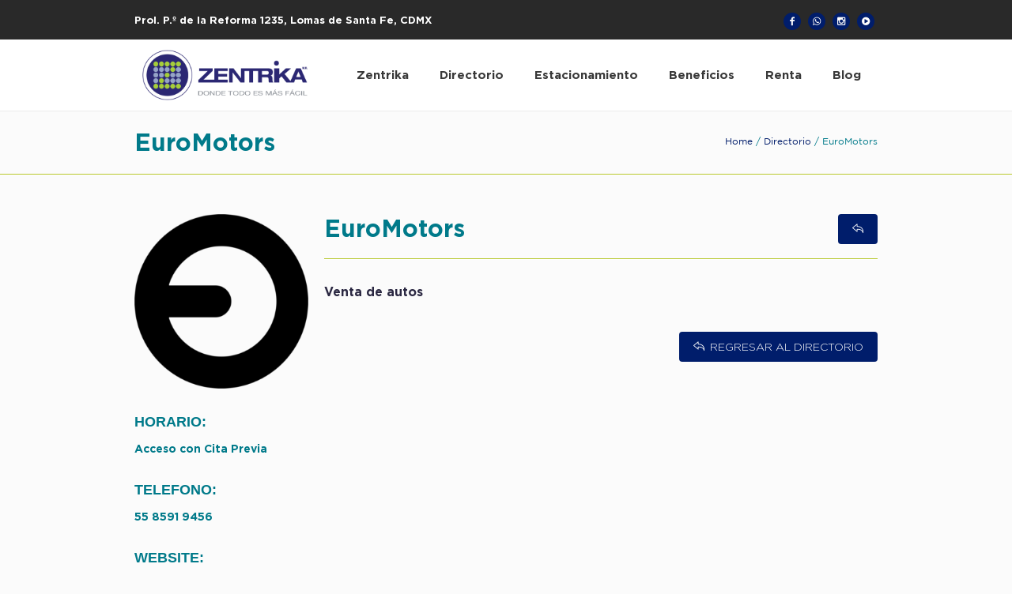

--- FILE ---
content_type: text/html; charset=UTF-8
request_url: https://www.zentrika.com/directorio/euromotors/
body_size: 16409
content:
<!DOCTYPE html>
<html lang="es" prefix="og: https://ogp.me/ns#" class="cmsmasters_html">
<head>
<meta charset="UTF-8" />
<meta name="viewport" content="width=device-width, initial-scale=1, maximum-scale=1" />
<meta name="format-detection" content="telephone=no" />
<link rel="profile" href="https://gmpg.org/xfn/11" />
<link rel="pingback" href="https://www.zentrika.com/xmlrpc.php" />

<!-- Etiqueta de Google (gtag.js) modo de consentimiento dataLayer añadido por Site Kit -->
<script type="text/javascript" id="google_gtagjs-js-consent-mode-data-layer">
/* <![CDATA[ */
window.dataLayer = window.dataLayer || [];function gtag(){dataLayer.push(arguments);}
gtag('consent', 'default', {"ad_personalization":"denied","ad_storage":"denied","ad_user_data":"denied","analytics_storage":"denied","functionality_storage":"denied","security_storage":"denied","personalization_storage":"denied","region":["AT","BE","BG","CH","CY","CZ","DE","DK","EE","ES","FI","FR","GB","GR","HR","HU","IE","IS","IT","LI","LT","LU","LV","MT","NL","NO","PL","PT","RO","SE","SI","SK"],"wait_for_update":500});
window._googlesitekitConsentCategoryMap = {"statistics":["analytics_storage"],"marketing":["ad_storage","ad_user_data","ad_personalization"],"functional":["functionality_storage","security_storage"],"preferences":["personalization_storage"]};
window._googlesitekitConsents = {"ad_personalization":"denied","ad_storage":"denied","ad_user_data":"denied","analytics_storage":"denied","functionality_storage":"denied","security_storage":"denied","personalization_storage":"denied","region":["AT","BE","BG","CH","CY","CZ","DE","DK","EE","ES","FI","FR","GB","GR","HR","HU","IE","IS","IT","LI","LT","LU","LV","MT","NL","NO","PL","PT","RO","SE","SI","SK"],"wait_for_update":500};
/* ]]> */
</script>
<!-- Fin de la etiqueta Google (gtag.js) modo de consentimiento dataLayer añadido por Site Kit -->

<!-- Optimización para motores de búsqueda de Rank Math -  https://rankmath.com/ -->
<title>EuroMotors - Zentrika - Centro Comercial</title>
<meta name="description" content="10865|http://www.zentrika.com/wp-content/uploads/2023/10/EUROMOTORS-300x300.png|mediumHorario:Acceso con Cita PreviaTelefono:55 8591"/>
<meta name="robots" content="index, follow, max-snippet:-1, max-video-preview:-1, max-image-preview:large"/>
<link rel="canonical" href="https://www.zentrika.com/directorio/euromotors/" />
<meta property="og:locale" content="es_ES" />
<meta property="og:type" content="article" />
<meta property="og:title" content="EuroMotors - Zentrika - Centro Comercial" />
<meta property="og:description" content="10865|http://www.zentrika.com/wp-content/uploads/2023/10/EUROMOTORS-300x300.png|mediumHorario:Acceso con Cita PreviaTelefono:55 8591" />
<meta property="og:url" content="https://www.zentrika.com/directorio/euromotors/" />
<meta property="og:site_name" content="Zentrika - Centro Comercial" />
<meta property="og:updated_time" content="2024-03-11T13:21:27-06:00" />
<meta property="article:published_time" content="2023-10-23T04:39:06-06:00" />
<meta property="article:modified_time" content="2024-03-11T13:21:27-06:00" />
<meta name="twitter:card" content="summary_large_image" />
<meta name="twitter:title" content="EuroMotors - Zentrika - Centro Comercial" />
<meta name="twitter:description" content="10865|http://www.zentrika.com/wp-content/uploads/2023/10/EUROMOTORS-300x300.png|mediumHorario:Acceso con Cita PreviaTelefono:55 8591" />
<meta name="twitter:label1" content="Tiempo de lectura" />
<meta name="twitter:data1" content="2 minutos" />
<script type="application/ld+json" class="rank-math-schema">{"@context":"https://schema.org","@graph":[{"@type":"Organization","@id":"https://www.zentrika.com/#organization","name":"Zentrika - Centro Comercial","logo":{"@type":"ImageObject","@id":"https://www.zentrika.com/#logo","url":"https://www.zentrika.com/wp-content/uploads/2023/09/cropped-Logo-cabecera-de-sitio-zentrika-150x150.webp","contentUrl":"https://www.zentrika.com/wp-content/uploads/2023/09/cropped-Logo-cabecera-de-sitio-zentrika-150x150.webp","caption":"Zentrika - Centro Comercial","inLanguage":"es"}},{"@type":"WebSite","@id":"https://www.zentrika.com/#website","url":"https://www.zentrika.com","name":"Zentrika - Centro Comercial","publisher":{"@id":"https://www.zentrika.com/#organization"},"inLanguage":"es"},{"@type":"WebPage","@id":"https://www.zentrika.com/directorio/euromotors/#webpage","url":"https://www.zentrika.com/directorio/euromotors/","name":"EuroMotors - Zentrika - Centro Comercial","datePublished":"2023-10-23T04:39:06-06:00","dateModified":"2024-03-11T13:21:27-06:00","isPartOf":{"@id":"https://www.zentrika.com/#website"},"inLanguage":"es"},{"@type":"Person","@id":"https://www.zentrika.com/author/admin/","name":"admin","url":"https://www.zentrika.com/author/admin/","image":{"@type":"ImageObject","@id":"https://secure.gravatar.com/avatar/845ca6851cabd46546bd1158e3e53921721cbfe6f1d97a5714e912c22f662b68?s=96&amp;d=mm&amp;r=g","url":"https://secure.gravatar.com/avatar/845ca6851cabd46546bd1158e3e53921721cbfe6f1d97a5714e912c22f662b68?s=96&amp;d=mm&amp;r=g","caption":"admin","inLanguage":"es"},"sameAs":["http://www.zentrika.com"],"worksFor":{"@id":"https://www.zentrika.com/#organization"}},{"@type":"Article","headline":"EuroMotors - Zentrika - Centro Comercial","datePublished":"2023-10-23T04:39:06-06:00","dateModified":"2024-03-11T13:21:27-06:00","author":{"@id":"https://www.zentrika.com/author/admin/","name":"admin"},"publisher":{"@id":"https://www.zentrika.com/#organization"},"description":"10865|http://www.zentrika.com/wp-content/uploads/2023/10/EUROMOTORS-300x300.png|mediumHorario:Acceso con Cita PreviaTelefono:55 8591","name":"EuroMotors - Zentrika - Centro Comercial","@id":"https://www.zentrika.com/directorio/euromotors/#richSnippet","isPartOf":{"@id":"https://www.zentrika.com/directorio/euromotors/#webpage"},"inLanguage":"es","mainEntityOfPage":{"@id":"https://www.zentrika.com/directorio/euromotors/#webpage"}}]}</script>
<!-- /Plugin Rank Math WordPress SEO -->

<link rel='dns-prefetch' href='//www.googletagmanager.com' />
<link rel='dns-prefetch' href='//maxcdn.bootstrapcdn.com' />
<link rel="alternate" type="application/rss+xml" title="Zentrika - Centro Comercial &raquo; Feed" href="https://www.zentrika.com/feed/" />
<link rel="alternate" type="application/rss+xml" title="Zentrika - Centro Comercial &raquo; Feed de los comentarios" href="https://www.zentrika.com/comments/feed/" />
<link rel="alternate" type="text/calendar" title="Zentrika - Centro Comercial &raquo; iCal Feed" href="https://www.zentrika.com/eventos/?ical=1" />
<link rel="alternate" title="oEmbed (JSON)" type="application/json+oembed" href="https://www.zentrika.com/wp-json/oembed/1.0/embed?url=https%3A%2F%2Fwww.zentrika.com%2Fdirectorio%2Feuromotors%2F" />
<link rel="alternate" title="oEmbed (XML)" type="text/xml+oembed" href="https://www.zentrika.com/wp-json/oembed/1.0/embed?url=https%3A%2F%2Fwww.zentrika.com%2Fdirectorio%2Feuromotors%2F&#038;format=xml" />
<style id='wp-img-auto-sizes-contain-inline-css' type='text/css'>
img:is([sizes=auto i],[sizes^="auto," i]){contain-intrinsic-size:3000px 1500px}
/*# sourceURL=wp-img-auto-sizes-contain-inline-css */
</style>
<link rel='stylesheet' id='sbi_styles-css' href='https://www.zentrika.com/wp-content/plugins/instagram-feed/css/sbi-styles.min.css?ver=6.10.0' type='text/css' media='all' />
<link rel='stylesheet' id='layerslider-css' href='https://www.zentrika.com/wp-content/plugins/LayerSlider/assets/static/layerslider/css/layerslider.css?ver=7.15.1' type='text/css' media='all' />
<style id='wp-emoji-styles-inline-css' type='text/css'>

	img.wp-smiley, img.emoji {
		display: inline !important;
		border: none !important;
		box-shadow: none !important;
		height: 1em !important;
		width: 1em !important;
		margin: 0 0.07em !important;
		vertical-align: -0.1em !important;
		background: none !important;
		padding: 0 !important;
	}
/*# sourceURL=wp-emoji-styles-inline-css */
</style>
<link rel='stylesheet' id='wp-block-library-css' href='https://www.zentrika.com/wp-includes/css/dist/block-library/style.min.css?ver=6.9' type='text/css' media='all' />
<style id='global-styles-inline-css' type='text/css'>
:root{--wp--preset--aspect-ratio--square: 1;--wp--preset--aspect-ratio--4-3: 4/3;--wp--preset--aspect-ratio--3-4: 3/4;--wp--preset--aspect-ratio--3-2: 3/2;--wp--preset--aspect-ratio--2-3: 2/3;--wp--preset--aspect-ratio--16-9: 16/9;--wp--preset--aspect-ratio--9-16: 9/16;--wp--preset--color--black: #000000;--wp--preset--color--cyan-bluish-gray: #abb8c3;--wp--preset--color--white: #ffffff;--wp--preset--color--pale-pink: #f78da7;--wp--preset--color--vivid-red: #cf2e2e;--wp--preset--color--luminous-vivid-orange: #ff6900;--wp--preset--color--luminous-vivid-amber: #fcb900;--wp--preset--color--light-green-cyan: #7bdcb5;--wp--preset--color--vivid-green-cyan: #00d084;--wp--preset--color--pale-cyan-blue: #8ed1fc;--wp--preset--color--vivid-cyan-blue: #0693e3;--wp--preset--color--vivid-purple: #9b51e0;--wp--preset--color--color-1: #000000;--wp--preset--color--color-2: #ffffff;--wp--preset--color--color-3: #d43c18;--wp--preset--color--color-4: #5173a6;--wp--preset--color--color-5: #959595;--wp--preset--color--color-6: #c0c0c0;--wp--preset--color--color-7: #f4f4f4;--wp--preset--color--color-8: #e1e1e1;--wp--preset--gradient--vivid-cyan-blue-to-vivid-purple: linear-gradient(135deg,rgb(6,147,227) 0%,rgb(155,81,224) 100%);--wp--preset--gradient--light-green-cyan-to-vivid-green-cyan: linear-gradient(135deg,rgb(122,220,180) 0%,rgb(0,208,130) 100%);--wp--preset--gradient--luminous-vivid-amber-to-luminous-vivid-orange: linear-gradient(135deg,rgb(252,185,0) 0%,rgb(255,105,0) 100%);--wp--preset--gradient--luminous-vivid-orange-to-vivid-red: linear-gradient(135deg,rgb(255,105,0) 0%,rgb(207,46,46) 100%);--wp--preset--gradient--very-light-gray-to-cyan-bluish-gray: linear-gradient(135deg,rgb(238,238,238) 0%,rgb(169,184,195) 100%);--wp--preset--gradient--cool-to-warm-spectrum: linear-gradient(135deg,rgb(74,234,220) 0%,rgb(151,120,209) 20%,rgb(207,42,186) 40%,rgb(238,44,130) 60%,rgb(251,105,98) 80%,rgb(254,248,76) 100%);--wp--preset--gradient--blush-light-purple: linear-gradient(135deg,rgb(255,206,236) 0%,rgb(152,150,240) 100%);--wp--preset--gradient--blush-bordeaux: linear-gradient(135deg,rgb(254,205,165) 0%,rgb(254,45,45) 50%,rgb(107,0,62) 100%);--wp--preset--gradient--luminous-dusk: linear-gradient(135deg,rgb(255,203,112) 0%,rgb(199,81,192) 50%,rgb(65,88,208) 100%);--wp--preset--gradient--pale-ocean: linear-gradient(135deg,rgb(255,245,203) 0%,rgb(182,227,212) 50%,rgb(51,167,181) 100%);--wp--preset--gradient--electric-grass: linear-gradient(135deg,rgb(202,248,128) 0%,rgb(113,206,126) 100%);--wp--preset--gradient--midnight: linear-gradient(135deg,rgb(2,3,129) 0%,rgb(40,116,252) 100%);--wp--preset--font-size--small: 13px;--wp--preset--font-size--medium: 20px;--wp--preset--font-size--large: 36px;--wp--preset--font-size--x-large: 42px;--wp--preset--spacing--20: 0.44rem;--wp--preset--spacing--30: 0.67rem;--wp--preset--spacing--40: 1rem;--wp--preset--spacing--50: 1.5rem;--wp--preset--spacing--60: 2.25rem;--wp--preset--spacing--70: 3.38rem;--wp--preset--spacing--80: 5.06rem;--wp--preset--shadow--natural: 6px 6px 9px rgba(0, 0, 0, 0.2);--wp--preset--shadow--deep: 12px 12px 50px rgba(0, 0, 0, 0.4);--wp--preset--shadow--sharp: 6px 6px 0px rgba(0, 0, 0, 0.2);--wp--preset--shadow--outlined: 6px 6px 0px -3px rgb(255, 255, 255), 6px 6px rgb(0, 0, 0);--wp--preset--shadow--crisp: 6px 6px 0px rgb(0, 0, 0);}:where(.is-layout-flex){gap: 0.5em;}:where(.is-layout-grid){gap: 0.5em;}body .is-layout-flex{display: flex;}.is-layout-flex{flex-wrap: wrap;align-items: center;}.is-layout-flex > :is(*, div){margin: 0;}body .is-layout-grid{display: grid;}.is-layout-grid > :is(*, div){margin: 0;}:where(.wp-block-columns.is-layout-flex){gap: 2em;}:where(.wp-block-columns.is-layout-grid){gap: 2em;}:where(.wp-block-post-template.is-layout-flex){gap: 1.25em;}:where(.wp-block-post-template.is-layout-grid){gap: 1.25em;}.has-black-color{color: var(--wp--preset--color--black) !important;}.has-cyan-bluish-gray-color{color: var(--wp--preset--color--cyan-bluish-gray) !important;}.has-white-color{color: var(--wp--preset--color--white) !important;}.has-pale-pink-color{color: var(--wp--preset--color--pale-pink) !important;}.has-vivid-red-color{color: var(--wp--preset--color--vivid-red) !important;}.has-luminous-vivid-orange-color{color: var(--wp--preset--color--luminous-vivid-orange) !important;}.has-luminous-vivid-amber-color{color: var(--wp--preset--color--luminous-vivid-amber) !important;}.has-light-green-cyan-color{color: var(--wp--preset--color--light-green-cyan) !important;}.has-vivid-green-cyan-color{color: var(--wp--preset--color--vivid-green-cyan) !important;}.has-pale-cyan-blue-color{color: var(--wp--preset--color--pale-cyan-blue) !important;}.has-vivid-cyan-blue-color{color: var(--wp--preset--color--vivid-cyan-blue) !important;}.has-vivid-purple-color{color: var(--wp--preset--color--vivid-purple) !important;}.has-black-background-color{background-color: var(--wp--preset--color--black) !important;}.has-cyan-bluish-gray-background-color{background-color: var(--wp--preset--color--cyan-bluish-gray) !important;}.has-white-background-color{background-color: var(--wp--preset--color--white) !important;}.has-pale-pink-background-color{background-color: var(--wp--preset--color--pale-pink) !important;}.has-vivid-red-background-color{background-color: var(--wp--preset--color--vivid-red) !important;}.has-luminous-vivid-orange-background-color{background-color: var(--wp--preset--color--luminous-vivid-orange) !important;}.has-luminous-vivid-amber-background-color{background-color: var(--wp--preset--color--luminous-vivid-amber) !important;}.has-light-green-cyan-background-color{background-color: var(--wp--preset--color--light-green-cyan) !important;}.has-vivid-green-cyan-background-color{background-color: var(--wp--preset--color--vivid-green-cyan) !important;}.has-pale-cyan-blue-background-color{background-color: var(--wp--preset--color--pale-cyan-blue) !important;}.has-vivid-cyan-blue-background-color{background-color: var(--wp--preset--color--vivid-cyan-blue) !important;}.has-vivid-purple-background-color{background-color: var(--wp--preset--color--vivid-purple) !important;}.has-black-border-color{border-color: var(--wp--preset--color--black) !important;}.has-cyan-bluish-gray-border-color{border-color: var(--wp--preset--color--cyan-bluish-gray) !important;}.has-white-border-color{border-color: var(--wp--preset--color--white) !important;}.has-pale-pink-border-color{border-color: var(--wp--preset--color--pale-pink) !important;}.has-vivid-red-border-color{border-color: var(--wp--preset--color--vivid-red) !important;}.has-luminous-vivid-orange-border-color{border-color: var(--wp--preset--color--luminous-vivid-orange) !important;}.has-luminous-vivid-amber-border-color{border-color: var(--wp--preset--color--luminous-vivid-amber) !important;}.has-light-green-cyan-border-color{border-color: var(--wp--preset--color--light-green-cyan) !important;}.has-vivid-green-cyan-border-color{border-color: var(--wp--preset--color--vivid-green-cyan) !important;}.has-pale-cyan-blue-border-color{border-color: var(--wp--preset--color--pale-cyan-blue) !important;}.has-vivid-cyan-blue-border-color{border-color: var(--wp--preset--color--vivid-cyan-blue) !important;}.has-vivid-purple-border-color{border-color: var(--wp--preset--color--vivid-purple) !important;}.has-vivid-cyan-blue-to-vivid-purple-gradient-background{background: var(--wp--preset--gradient--vivid-cyan-blue-to-vivid-purple) !important;}.has-light-green-cyan-to-vivid-green-cyan-gradient-background{background: var(--wp--preset--gradient--light-green-cyan-to-vivid-green-cyan) !important;}.has-luminous-vivid-amber-to-luminous-vivid-orange-gradient-background{background: var(--wp--preset--gradient--luminous-vivid-amber-to-luminous-vivid-orange) !important;}.has-luminous-vivid-orange-to-vivid-red-gradient-background{background: var(--wp--preset--gradient--luminous-vivid-orange-to-vivid-red) !important;}.has-very-light-gray-to-cyan-bluish-gray-gradient-background{background: var(--wp--preset--gradient--very-light-gray-to-cyan-bluish-gray) !important;}.has-cool-to-warm-spectrum-gradient-background{background: var(--wp--preset--gradient--cool-to-warm-spectrum) !important;}.has-blush-light-purple-gradient-background{background: var(--wp--preset--gradient--blush-light-purple) !important;}.has-blush-bordeaux-gradient-background{background: var(--wp--preset--gradient--blush-bordeaux) !important;}.has-luminous-dusk-gradient-background{background: var(--wp--preset--gradient--luminous-dusk) !important;}.has-pale-ocean-gradient-background{background: var(--wp--preset--gradient--pale-ocean) !important;}.has-electric-grass-gradient-background{background: var(--wp--preset--gradient--electric-grass) !important;}.has-midnight-gradient-background{background: var(--wp--preset--gradient--midnight) !important;}.has-small-font-size{font-size: var(--wp--preset--font-size--small) !important;}.has-medium-font-size{font-size: var(--wp--preset--font-size--medium) !important;}.has-large-font-size{font-size: var(--wp--preset--font-size--large) !important;}.has-x-large-font-size{font-size: var(--wp--preset--font-size--x-large) !important;}
/*# sourceURL=global-styles-inline-css */
</style>

<style id='classic-theme-styles-inline-css' type='text/css'>
/*! This file is auto-generated */
.wp-block-button__link{color:#fff;background-color:#32373c;border-radius:9999px;box-shadow:none;text-decoration:none;padding:calc(.667em + 2px) calc(1.333em + 2px);font-size:1.125em}.wp-block-file__button{background:#32373c;color:#fff;text-decoration:none}
/*# sourceURL=/wp-includes/css/classic-themes.min.css */
</style>
<link rel='stylesheet' id='contact-form-7-css' href='https://www.zentrika.com/wp-content/plugins/contact-form-7/includes/css/styles.css?ver=6.1.4' type='text/css' media='all' />
<style id='woocommerce-inline-inline-css' type='text/css'>
.woocommerce form .form-row .required { visibility: visible; }
/*# sourceURL=woocommerce-inline-inline-css */
</style>
<link rel='stylesheet' id='cff-css' href='https://www.zentrika.com/wp-content/plugins/custom-facebook-feed/assets/css/cff-style.min.css?ver=4.3.4' type='text/css' media='all' />
<link rel='stylesheet' id='sb-font-awesome-css' href='https://maxcdn.bootstrapcdn.com/font-awesome/4.7.0/css/font-awesome.min.css?ver=6.9' type='text/css' media='all' />
<link rel='stylesheet' id='theme-style-css' href='https://www.zentrika.com/wp-content/themes/mall/style.css?ver=1.0.0' type='text/css' media='screen, print' />
<link rel='stylesheet' id='theme-design-style-css' href='https://www.zentrika.com/wp-content/themes/mall/css/style.css?ver=1.0.0' type='text/css' media='screen, print' />
<link rel='stylesheet' id='theme-adapt-css' href='https://www.zentrika.com/wp-content/themes/mall/css/adaptive.css?ver=1.0.0' type='text/css' media='screen, print' />
<link rel='stylesheet' id='theme-retina-css' href='https://www.zentrika.com/wp-content/themes/mall/css/retina.css?ver=1.0.0' type='text/css' media='screen' />
<link rel='stylesheet' id='theme-icons-css' href='https://www.zentrika.com/wp-content/themes/mall/css/fontello.css?ver=1.0.0' type='text/css' media='screen' />
<link rel='stylesheet' id='theme-icons-custom-css' href='https://www.zentrika.com/wp-content/themes/mall/css/fontello-custom.css?ver=1.0.0' type='text/css' media='screen' />
<link rel='stylesheet' id='animate-css' href='https://www.zentrika.com/wp-content/themes/mall/css/animate.css?ver=1.0.0' type='text/css' media='screen' />
<link rel='stylesheet' id='theme-cmsmasters-woo-style-css' href='https://www.zentrika.com/wp-content/themes/mall/css/cmsmasters-woo-style.css?ver=1.0.0' type='text/css' media='screen' />
<link rel='stylesheet' id='theme-cmsmasters-woo-adaptive-css' href='https://www.zentrika.com/wp-content/themes/mall/css/cmsmasters-woo-adaptive.css?ver=1.0.0' type='text/css' media='screen' />
<link rel='stylesheet' id='theme-cmsmasters-events-v2-style-css' href='https://www.zentrika.com/wp-content/themes/mall/css/cmsmasters-events-v2-style.css?ver=1.0.0' type='text/css' media='screen' />
<link rel='stylesheet' id='ilightbox-css' href='https://www.zentrika.com/wp-content/themes/mall/css/ilightbox.css?ver=2.2.0' type='text/css' media='screen' />
<link rel='stylesheet' id='ilightbox-skin-dark-css' href='https://www.zentrika.com/wp-content/themes/mall/css/ilightbox-skins/dark-skin.css?ver=2.2.0' type='text/css' media='screen' />
<link rel='stylesheet' id='theme-fonts-schemes-css' href='https://www.zentrika.com/wp-content/uploads/cmsmasters_styles/mall.css?ver=1.0.0' type='text/css' media='screen' />
<style id='theme_fonts_generate-inline-css' type='text/css'>
@font-face {
	font-family: 'Gotham Font';
	font-style: normal;
	font-weight: 700;
	src: url('http://www.zentrika.com/wp-content/uploads/2023/09/Gotham-Black.eot');
	src: url('http://www.zentrika.com/wp-content/uploads/2023/09/Gotham-Black.eot?#iefix') format('embedded-opentype'),
		url('http://www.zentrika.com/wp-content/uploads/2023/09/Gotham-Black.woff2') format('woff2'),
		url('http://www.zentrika.com/wp-content/uploads/2023/09/Gotham-Black.woff') format('woff'),
		url('http://www.zentrika.com/wp-content/uploads/2023/09/Gotham-Black.ttf') format('truetype'),
		url('http://www.zentrika.com/wp-content/uploads/2023/09/Gotham-Black.svg#GothamFont') format('svg');
}
@font-face {
	font-family: 'Gotham Font';
	font-style: normal;
	font-weight: bold;
	src: url('http://www.zentrika.com/wp-content/uploads/2023/09/Gotham-Bold.eot');
	src: url('http://www.zentrika.com/wp-content/uploads/2023/09/Gotham-Bold.eot?#iefix') format('embedded-opentype'),
		url('http://www.zentrika.com/wp-content/uploads/2023/09/Gotham-Bold.woff2') format('woff2'),
		url('http://www.zentrika.com/wp-content/uploads/2023/09/Gotham-Bold.woff') format('woff'),
		url('http://www.zentrika.com/wp-content/uploads/2023/09/Gotham-Bold.ttf') format('truetype'),
		url('http://www.zentrika.com/wp-content/uploads/2023/09/Gotham-Bold.svg#GothamFont') format('svg');
}
@font-face {
	font-family: 'Gotham Font';
	font-style: normal;
	font-weight: 600;
	src: url('http://www.zentrika.com/wp-content/uploads/2023/09/Gotham-Book.eot');
	src: url('http://www.zentrika.com/wp-content/uploads/2023/09/Gotham-Book.eot?#iefix') format('embedded-opentype'),
		url('http://www.zentrika.com/wp-content/uploads/2023/09/Gotham-Book.woff2') format('woff2'),
		url('http://www.zentrika.com/wp-content/uploads/2023/09/Gotham-Book.woff') format('woff'),
		url('http://www.zentrika.com/wp-content/uploads/2023/09/Gotham-Book.ttf') format('truetype'),
		url('http://www.zentrika.com/wp-content/uploads/2023/09/Gotham-Book.svg#GothamFont') format('svg');
}
@font-face {
	font-family: 'Gotham Font';
	font-style: normal;
	font-weight: normal;
	src: url('http://www.zentrika.com/wp-content/uploads/2023/09/Gotham-Medium.eot');
	src: url('http://www.zentrika.com/wp-content/uploads/2023/09/Gotham-Medium.eot?#iefix') format('embedded-opentype'),
		url('http://www.zentrika.com/wp-content/uploads/2023/09/Gotham-Medium.woff2') format('woff2'),
		url('http://www.zentrika.com/wp-content/uploads/2023/09/Gotham-Medium.woff') format('woff'),
		url('http://www.zentrika.com/wp-content/uploads/2023/09/Gotham-Medium.ttf') format('truetype'),
		url('http://www.zentrika.com/wp-content/uploads/2023/09/Gotham-Medium.svg#GothamFont') format('svg');
}
@font-face {
	font-family: 'Gotham Font';
	font-style: normal;
	font-weight: 400;
	src: url('http://www.zentrika.com/wp-content/uploads/2023/09/Gotham-Light.eot');
	src: url('http://www.zentrika.com/wp-content/uploads/2023/09/Gotham-Light.eot?#iefix') format('embedded-opentype'),
		url('http://www.zentrika.com/wp-content/uploads/2023/09/Gotham-Light.woff2') format('woff2'),
		url('http://www.zentrika.com/wp-content/uploads/2023/09/Gotham-Light.woff') format('woff'),
		url('http://www.zentrika.com/wp-content/uploads/2023/09/Gotham-Light.ttf') format('truetype'),
		url('http://www.zentrika.com/wp-content/uploads/2023/09/Gotham-Light.svg#GothamFont') format('svg');
}
@font-face {
	font-family: 'Gotham Font';
	font-style: normal;
	font-weight: 200;
	src: url('http://www.zentrika.com/wp-content/uploads/2023/09/Gotham-Thin.eot');
	src: url('http://www.zentrika.com/wp-content/uploads/2023/09/Gotham-Thin.eot?#iefix') format('embedded-opentype'),
		url('http://www.zentrika.com/wp-content/uploads/2023/09/Gotham-Thin.woff2') format('woff2'),
		url('http://www.zentrika.com/wp-content/uploads/2023/09/Gotham-Thin.woff') format('woff'),
		url('http://www.zentrika.com/wp-content/uploads/2023/09/Gotham-Thin.ttf') format('truetype'),
		url('http://www.zentrika.com/wp-content/uploads/2023/09/Gotham-Thin.svg#GothamFont') format('svg');
}
@font-face {
	font-family: 'Gotham Font';
	font-style: normal;
	font-weight: 100;
	src: url('http://www.zentrika.com/wp-content/uploads/2023/09/Gotham-XLight.eot');
	src: url('http://www.zentrika.com/wp-content/uploads/2023/09/Gotham-XLight.eot?#iefix') format('embedded-opentype'),
		url('http://www.zentrika.com/wp-content/uploads/2023/09/Gotham-XLight.woff2') format('woff2'),
		url('http://www.zentrika.com/wp-content/uploads/2023/09/Gotham-XLight.woff') format('woff'),
		url('http://www.zentrika.com/wp-content/uploads/2023/09/Gotham-XLight.ttf') format('truetype'),
		url('http://www.zentrika.com/wp-content/uploads/2023/09/Gotham-XLight.svg#GothamFont') format('svg');
}

/*# sourceURL=theme_fonts_generate-inline-css */
</style>
<link rel='stylesheet' id='mall-gutenberg-frontend-style-css' href='https://www.zentrika.com/wp-content/themes/mall/gutenberg/css/frontend-style.css?ver=1.0.0' type='text/css' media='screen' />
<link rel='stylesheet' id='wpdreams-asl-basic-css' href='https://www.zentrika.com/wp-content/plugins/ajax-search-lite/css/style.basic.css?ver=4.13.4' type='text/css' media='all' />
<style id='wpdreams-asl-basic-inline-css' type='text/css'>

					div[id*='ajaxsearchlitesettings'].searchsettings .asl_option_inner label {
						font-size: 0px !important;
						color: rgba(0, 0, 0, 0);
					}
					div[id*='ajaxsearchlitesettings'].searchsettings .asl_option_inner label:after {
						font-size: 11px !important;
						position: absolute;
						top: 0;
						left: 0;
						z-index: 1;
					}
					.asl_w_container {
						width: 100%;
						margin: 0px 0px 0px 0px;
						min-width: 200px;
					}
					div[id*='ajaxsearchlite'].asl_m {
						width: 100%;
					}
					div[id*='ajaxsearchliteres'].wpdreams_asl_results div.resdrg span.highlighted {
						font-weight: bold;
						color: #d9312b;
						background-color: #eee;
					}
					div[id*='ajaxsearchliteres'].wpdreams_asl_results .results img.asl_image {
						width: 70px;
						height: 70px;
						object-fit: cover;
					}
					div[id*='ajaxsearchlite'].asl_r .results {
						max-height: none;
					}
					div[id*='ajaxsearchlite'].asl_r {
						position: absolute;
					}
				
						div.asl_r.asl_w.vertical .results .item::after {
							display: block;
							position: absolute;
							bottom: 0;
							content: '';
							height: 1px;
							width: 100%;
							background: #D8D8D8;
						}
						div.asl_r.asl_w.vertical .results .item.asl_last_item::after {
							display: none;
						}
					
/*# sourceURL=wpdreams-asl-basic-inline-css */
</style>
<link rel='stylesheet' id='wpdreams-asl-instance-css' href='https://www.zentrika.com/wp-content/plugins/ajax-search-lite/css/style-simple-red.css?ver=4.13.4' type='text/css' media='all' />
<link rel='stylesheet' id='child-theme-style-css' href='https://www.zentrika.com/wp-content/themes/mall-child/style.css?ver=1.0.0' type='text/css' media='screen, print' />
<script type="text/javascript" src="https://www.zentrika.com/wp-includes/js/jquery/jquery.min.js?ver=3.7.1" id="jquery-core-js"></script>
<script type="text/javascript" src="https://www.zentrika.com/wp-includes/js/jquery/jquery-migrate.min.js?ver=3.4.1" id="jquery-migrate-js"></script>
<script type="text/javascript" id="layerslider-utils-js-extra">
/* <![CDATA[ */
var LS_Meta = {"v":"7.15.1","fixGSAP":"1"};
//# sourceURL=layerslider-utils-js-extra
/* ]]> */
</script>
<script type="text/javascript" src="https://www.zentrika.com/wp-content/plugins/LayerSlider/assets/static/layerslider/js/layerslider.utils.js?ver=7.15.1" id="layerslider-utils-js"></script>
<script type="text/javascript" src="https://www.zentrika.com/wp-content/plugins/LayerSlider/assets/static/layerslider/js/layerslider.kreaturamedia.jquery.js?ver=7.15.1" id="layerslider-js"></script>
<script type="text/javascript" src="https://www.zentrika.com/wp-content/plugins/LayerSlider/assets/static/layerslider/js/layerslider.transitions.js?ver=7.15.1" id="layerslider-transitions-js"></script>
<script type="text/javascript" src="https://www.zentrika.com/wp-content/plugins/woocommerce/assets/js/jquery-blockui/jquery.blockUI.min.js?ver=2.7.0-wc.10.4.3" id="wc-jquery-blockui-js" data-wp-strategy="defer"></script>
<script type="text/javascript" id="wc-add-to-cart-js-extra">
/* <![CDATA[ */
var wc_add_to_cart_params = {"ajax_url":"/wp-admin/admin-ajax.php","wc_ajax_url":"/?wc-ajax=%%endpoint%%","i18n_view_cart":"Ver carrito","cart_url":"https://www.zentrika.com/?page_id=12","is_cart":"","cart_redirect_after_add":"no"};
//# sourceURL=wc-add-to-cart-js-extra
/* ]]> */
</script>
<script type="text/javascript" src="https://www.zentrika.com/wp-content/plugins/woocommerce/assets/js/frontend/add-to-cart.min.js?ver=10.4.3" id="wc-add-to-cart-js" defer="defer" data-wp-strategy="defer"></script>
<script type="text/javascript" src="https://www.zentrika.com/wp-content/plugins/woocommerce/assets/js/js-cookie/js.cookie.min.js?ver=2.1.4-wc.10.4.3" id="wc-js-cookie-js" data-wp-strategy="defer"></script>
<script type="text/javascript" src="https://www.zentrika.com/wp-content/themes/mall/js/jsLibraries.min.js?ver=1.0.0" id="libs-js"></script>
<script type="text/javascript" src="https://www.zentrika.com/wp-content/themes/mall/js/jquery.iLightBox.min.js?ver=2.2.0" id="iLightBox-js"></script>

<!-- Fragmento de código de la etiqueta de Google (gtag.js) añadida por Site Kit -->
<!-- Fragmento de código de Google Analytics añadido por Site Kit -->
<!-- Fragmento de código de Google Ads añadido por Site Kit -->
<script type="text/javascript" src="https://www.googletagmanager.com/gtag/js?id=GT-WFMDWFM" id="google_gtagjs-js" async></script>
<script type="text/javascript" id="google_gtagjs-js-after">
/* <![CDATA[ */
window.dataLayer = window.dataLayer || [];function gtag(){dataLayer.push(arguments);}
gtag("set","linker",{"domains":["www.zentrika.com"]});
gtag("js", new Date());
gtag("set", "developer_id.dZTNiMT", true);
gtag("config", "GT-WFMDWFM", {"googlesitekit_post_type":"page"});
gtag("config", "AW-11430119366");
 window._googlesitekit = window._googlesitekit || {}; window._googlesitekit.throttledEvents = []; window._googlesitekit.gtagEvent = (name, data) => { var key = JSON.stringify( { name, data } ); if ( !! window._googlesitekit.throttledEvents[ key ] ) { return; } window._googlesitekit.throttledEvents[ key ] = true; setTimeout( () => { delete window._googlesitekit.throttledEvents[ key ]; }, 5 ); gtag( "event", name, { ...data, event_source: "site-kit" } ); }; 
//# sourceURL=google_gtagjs-js-after
/* ]]> */
</script>
<meta name="generator" content="Powered by LayerSlider 7.15.1 - Build Heros, Sliders, and Popups. Create Animations and Beautiful, Rich Web Content as Easy as Never Before on WordPress." />
<!-- LayerSlider updates and docs at: https://layerslider.com -->
<link rel="https://api.w.org/" href="https://www.zentrika.com/wp-json/" /><link rel="alternate" title="JSON" type="application/json" href="https://www.zentrika.com/wp-json/wp/v2/pages/10785" /><link rel="EditURI" type="application/rsd+xml" title="RSD" href="https://www.zentrika.com/xmlrpc.php?rsd" />
<meta name="generator" content="WordPress 6.9" />
<link rel='shortlink' href='https://www.zentrika.com/?p=10785' />
<meta name="cdp-version" content="1.5.0" /><meta name="generator" content="Site Kit by Google 1.171.0" /><meta name="generator" content="performance-lab 4.0.1; plugins: ">

<!--BEGIN: TRACKING CODE MANAGER (v2.5.0) BY INTELLYWP.COM IN HEAD//-->
<!-- Google Tag Manager -->
<script>(function(w,d,s,l,i){w[l]=w[l]||[];w[l].push({'gtm.start':
new Date().getTime(),event:'gtm.js'});var f=d.getElementsByTagName(s)[0],
j=d.createElement(s),dl=l!='dataLayer'?'&l='+l:'';j.async=true;j.src=
'https://www.googletagmanager.com/gtm.js?id='+i+dl;f.parentNode.insertBefore(j,f);
})(window,document,'script','dataLayer','GTM-M4KND6D5');</script>
<!-- End Google Tag Manager -->
<!--END: https://wordpress.org/plugins/tracking-code-manager IN HEAD//--><meta name="tec-api-version" content="v1"><meta name="tec-api-origin" content="https://www.zentrika.com"><link rel="alternate" href="https://www.zentrika.com/wp-json/tribe/events/v1/" /><style type="text/css">
	.header_top {
		height : 50px;
	}
	
	.header_mid {
		height : 90px;
	}
	
	.header_bot {
		height : 50px;
	}
	
	#page.cmsmasters_heading_after_header #middle, 
	#page.cmsmasters_heading_under_header #middle .headline .headline_outer {
		padding-top : 90px;
	}
	
	#page.cmsmasters_heading_after_header.enable_header_top #middle, 
	#page.cmsmasters_heading_under_header.enable_header_top #middle .headline .headline_outer {
		padding-top : 140px;
	}
	
	#page.cmsmasters_heading_after_header.enable_header_bottom #middle, 
	#page.cmsmasters_heading_under_header.enable_header_bottom #middle .headline .headline_outer {
		padding-top : 140px;
	}
	
	#page.cmsmasters_heading_after_header.enable_header_top.enable_header_bottom #middle, 
	#page.cmsmasters_heading_under_header.enable_header_top.enable_header_bottom #middle .headline .headline_outer {
		padding-top : 190px;
	}
	
	@media only screen and (max-width: 1024px) {
		.header_top,
		.header_mid,
		.header_bot {
			height : auto;
		}
		
		.header_mid .header_mid_inner > div {
			height : 90px;
		}
		
		.header_bot .header_bot_inner > div {
			height : 50px;
		}
		
		#page.cmsmasters_heading_after_header #middle, 
		#page.cmsmasters_heading_under_header #middle .headline .headline_outer, 
		#page.cmsmasters_heading_after_header.enable_header_top #middle, 
		#page.cmsmasters_heading_under_header.enable_header_top #middle .headline .headline_outer, 
		#page.cmsmasters_heading_after_header.enable_header_bottom #middle, 
		#page.cmsmasters_heading_under_header.enable_header_bottom #middle .headline .headline_outer, 
		#page.cmsmasters_heading_after_header.enable_header_top.enable_header_bottom #middle, 
		#page.cmsmasters_heading_under_header.enable_header_top.enable_header_bottom #middle .headline .headline_outer {
			padding-top : 0 !important;
		}
	}
	
	@media only screen and (max-width: 768px) {
		.header_mid .header_mid_inner > div, 
		.header_bot .header_bot_inner > div {
			height:auto;
		}
	}
.cmsmasters_featured_with_form {
outline:none;
}

.cmsmasters_featured_with_form h2 {
display:inline-block;
width:70%;
padding-right:15px;
vertical-align:middle;
}

.cmsmasters_featured_with_form .widget_wysija_cont {
text-align:right;
display:inline-block;
width:30%;
vertical-align:middle;
margin-right:-4px;
}

.cmsmasters_featured_with_form .wysija-submit {
float:right;
}

.cmsmasters_featured_with_form .wysija-paragraph {
padding-right:5px;
overflow:hidden;
}

@media only screen and (max-width: 1024px) {
.cmsmasters_featured_with_form h2 {
width:60%;
}
.cmsmasters_featured_with_form .widget_wysija_cont {
width:40%;
}
}
@media only screen and (max-width: 768px) {
.cmsmasters_featured_with_form h2 {
text-align:center;
display:block;
width:auto;
}
.cmsmasters_featured_with_form .widget_wysija_cont {
display:block;
width:auto;
text-align:center;
}
.cmsmasters_featured_with_form form {
display:inline-block;
}
}</style>	<noscript><style>.woocommerce-product-gallery{ opacity: 1 !important; }</style></noscript>
					<link rel="preconnect" href="https://fonts.gstatic.com" crossorigin />
				<link rel="preload" as="style" href="//fonts.googleapis.com/css?family=Open+Sans&display=swap" />
								<link rel="stylesheet" href="//fonts.googleapis.com/css?family=Open+Sans&display=swap" media="all" />
				<meta name="generator" content="Powered by Slider Revolution 6.6.16 - responsive, Mobile-Friendly Slider Plugin for WordPress with comfortable drag and drop interface." />
<link rel="icon" href="https://www.zentrika.com/wp-content/uploads/2023/09/cropped-Logo-cabecera-de-sitio-zentrika-32x32.webp" sizes="32x32" />
<link rel="icon" href="https://www.zentrika.com/wp-content/uploads/2023/09/cropped-Logo-cabecera-de-sitio-zentrika-192x192.webp" sizes="192x192" />
<link rel="apple-touch-icon" href="https://www.zentrika.com/wp-content/uploads/2023/09/cropped-Logo-cabecera-de-sitio-zentrika-180x180.webp" />
<meta name="msapplication-TileImage" content="https://www.zentrika.com/wp-content/uploads/2023/09/cropped-Logo-cabecera-de-sitio-zentrika-270x270.webp" />
<script>function setREVStartSize(e){
			//window.requestAnimationFrame(function() {
				window.RSIW = window.RSIW===undefined ? window.innerWidth : window.RSIW;
				window.RSIH = window.RSIH===undefined ? window.innerHeight : window.RSIH;
				try {
					var pw = document.getElementById(e.c).parentNode.offsetWidth,
						newh;
					pw = pw===0 || isNaN(pw) || (e.l=="fullwidth" || e.layout=="fullwidth") ? window.RSIW : pw;
					e.tabw = e.tabw===undefined ? 0 : parseInt(e.tabw);
					e.thumbw = e.thumbw===undefined ? 0 : parseInt(e.thumbw);
					e.tabh = e.tabh===undefined ? 0 : parseInt(e.tabh);
					e.thumbh = e.thumbh===undefined ? 0 : parseInt(e.thumbh);
					e.tabhide = e.tabhide===undefined ? 0 : parseInt(e.tabhide);
					e.thumbhide = e.thumbhide===undefined ? 0 : parseInt(e.thumbhide);
					e.mh = e.mh===undefined || e.mh=="" || e.mh==="auto" ? 0 : parseInt(e.mh,0);
					if(e.layout==="fullscreen" || e.l==="fullscreen")
						newh = Math.max(e.mh,window.RSIH);
					else{
						e.gw = Array.isArray(e.gw) ? e.gw : [e.gw];
						for (var i in e.rl) if (e.gw[i]===undefined || e.gw[i]===0) e.gw[i] = e.gw[i-1];
						e.gh = e.el===undefined || e.el==="" || (Array.isArray(e.el) && e.el.length==0)? e.gh : e.el;
						e.gh = Array.isArray(e.gh) ? e.gh : [e.gh];
						for (var i in e.rl) if (e.gh[i]===undefined || e.gh[i]===0) e.gh[i] = e.gh[i-1];
											
						var nl = new Array(e.rl.length),
							ix = 0,
							sl;
						e.tabw = e.tabhide>=pw ? 0 : e.tabw;
						e.thumbw = e.thumbhide>=pw ? 0 : e.thumbw;
						e.tabh = e.tabhide>=pw ? 0 : e.tabh;
						e.thumbh = e.thumbhide>=pw ? 0 : e.thumbh;
						for (var i in e.rl) nl[i] = e.rl[i]<window.RSIW ? 0 : e.rl[i];
						sl = nl[0];
						for (var i in nl) if (sl>nl[i] && nl[i]>0) { sl = nl[i]; ix=i;}
						var m = pw>(e.gw[ix]+e.tabw+e.thumbw) ? 1 : (pw-(e.tabw+e.thumbw)) / (e.gw[ix]);
						newh =  (e.gh[ix] * m) + (e.tabh + e.thumbh);
					}
					var el = document.getElementById(e.c);
					if (el!==null && el) el.style.height = newh+"px";
					el = document.getElementById(e.c+"_wrapper");
					if (el!==null && el) {
						el.style.height = newh+"px";
						el.style.display = "block";
					}
				} catch(e){
					console.log("Failure at Presize of Slider:" + e)
				}
			//});
		  };</script>
		<style type="text/css" id="wp-custom-css">
			body {
  'Gotham',Arial, Helvetica, sans-serif!important;
}
a {
  Arial, Helvetica, sans-serif!important;
}
.logo_wrap{
	margin:0px!important;
}
.park_logo{
	  display: flex;
    align-items: center;
    justify-content: center;
	  margin-top: 80px;
	  max-width: 420px;
		padding:10px;
}
.park_logo p img{
		max-height: 200px;
}
.park_logo_tudoc{
		max-width: 320px;
	margin-left: 50px;
}
.cmsmasters_social_icon{
	font-size:large;
}
.tecc-timer-wrapper{
	text-align-last:center!important;
	padding:0px!important;
	
}
.tecc-event-info{
	padding: 0px 28px 28px!important;
}		</style>
		<link rel='stylesheet' id='wc-blocks-style-css' href='https://www.zentrika.com/wp-content/plugins/woocommerce/assets/client/blocks/wc-blocks.css?ver=wc-10.4.3' type='text/css' media='all' />
<link rel='stylesheet' id='rs-plugin-settings-css' href='https://www.zentrika.com/wp-content/plugins/revslider/public/assets/css/rs6.css?ver=6.6.16' type='text/css' media='all' />
<style id='rs-plugin-settings-inline-css' type='text/css'>
#rs-demo-id {}
/*# sourceURL=rs-plugin-settings-inline-css */
</style>
</head>
<body class="wp-singular page-template-default page page-id-10785 page-child parent-pageid-9848 wp-custom-logo wp-theme-mall wp-child-theme-mall-child theme-mall woocommerce-no-js tribe-no-js">

<!--BEGIN: TRACKING CODE MANAGER (v2.5.0) BY INTELLYWP.COM IN BODY//-->
<!-- Google Tag Manager (noscript) -->
<noscript><iframe src="https://www.googletagmanager.com/ns.html?id=GTM-M4KND6D5" height="0" width="0" style="display:none"></iframe></noscript>
<!-- End Google Tag Manager (noscript) -->
<!--END: https://wordpress.org/plugins/tracking-code-manager IN BODY//-->	
<!-- _________________________ Start Page _________________________ -->
<div id="page" class="chrome_only cmsmasters_liquid fixed_header enable_header_top cmsmasters_heading_after_header cmsmasters_tribe_events_views_v2 cmsmasters_tribe_events_style_mode_tribe hfeed site">

<!-- _________________________ Start Main _________________________ -->
<div id="main">
	
<!-- _________________________ Start Header _________________________ -->
<header id="header">
			<div class="header_top" data-height="50">
			<div class="header_top_outer">
				<div class="header_top_inner">
				<div class="header_top_right">
<div class="social_wrap">
	<div class="social_wrap_inner">
		<ul>
			<li>
				<a href="https://www.facebook.com/zentrikasantafe/" class="cmsmasters_social_icon cmsmasters_social_icon_1 cmsmasters-icon-facebook-1 cmsmasters_social_icon_color" title="Facebook" target="_blank"></a>
			</li>
			<li>
				<a href="https://wa.me/+525536976675?text=Me%20gustaría%20más%20información%20sobre%20ZENTRIKA" class="cmsmasters_social_icon cmsmasters_social_icon_2 cmsmasters-icon-whatsapp" title="" target="_blank"></a>
			</li>
			<li>
				<a href="https://www.instagram.com/zentrikastafe/" class="cmsmasters_social_icon cmsmasters_social_icon_3 cmsmasters-icon-instagram cmsmasters_social_icon_color" title="Instagram Zentrika" target="_blank"></a>
			</li>
			<li>
				<a href="https://www.tiktok.com/@zentrikastafe" class="cmsmasters_social_icon cmsmasters_social_icon_4 cmsmasters-icon-play-circled cmsmasters_social_icon_color" title="Tik Tok Zentrika" target="_blank"></a>
			</li>
		</ul>
	</div>
</div></div><div class="header_top_left"><div class="meta_wrap"><div class="adr cmsms-icon-location-3">Prol. P.º de la Reforma 1235, Lomas de Santa Fe, CDMX</div>
<div class="tel cmsms-icon-phone-4"></div>
<div class="tel"></div></div></div>				</div>
			</div>
			<div class="header_top_but closed">
				<span class="cmsmasters_theme_icon_slide_bottom"></span>
			</div>
		</div>
		<div class="header_mid" data-height="90">
		<div class="header_mid_outer">
			<div class="header_mid_inner">
				<div class="logo_wrap">
					
<style type="text/css">
	.header_mid .header_mid_inner .logo_wrap {
		width : 229px;
	}
</style>
<a href="https://www.zentrika.com/" title="Zentrika - Centro Comercial" class="logo">
	<img src="https://www.zentrika.com/wp-content/uploads/2023/09/Logo-Zentrika-Nuevo-1-01-isotipo.webp" alt="Zentrika - Centro Comercial" />
<style type="text/css">
	.header_mid_inner .logo img.logo_retina {
		width : 275px;
		max-width : 275px;
	}
</style>
<img class="logo_retina" src="https://www.zentrika.com/wp-content/uploads/2023/10/Logo-ZENTRIKA.png" alt="Zentrika - Centro Comercial" width="275" height="108" /></a>
				</div>
			
			<div class="cmsmasters_dynamic_cart_wrap"></div>				<div class="resp_mid_nav_wrap">
					<div class="resp_mid_nav_outer">
						<a class="responsive_nav resp_mid_nav cmsmasters_theme_icon_resp_nav" href="javascript:void(0);"></a>
											</div>
				</div>
							
							<!-- _________________________ Start Navigation _________________________ -->
				<div class="mid_nav_wrap">
					<nav role="navigation">
						<div class="menu-primary-navigation-container"><ul id="navigation" class="mid_nav navigation"><li id="menu-item-9536" class="menu-item menu-item-type-post_type menu-item-object-page menu-item-home menu-item-has-children menu-item-9536 menu-item-depth-0"><a href="https://www.zentrika.com/"><span class="nav_item_wrap"><span class="nav_title">Zentrika</span></span></a>
<ul class="sub-menu">
	<li id="menu-item-9524" class="menu-item menu-item-type-custom menu-item-object-custom menu-item-9524 menu-item-depth-1"><a href="http://www.zentrika.com/eventos/"><span class="nav_item_wrap"><span class="nav_title">Próximos Eventos</span></span></a>	</li>
	<li id="menu-item-9534" class="menu-item menu-item-type-post_type menu-item-object-page menu-item-9534 menu-item-depth-1"><a href="https://www.zentrika.com/contacto/"><span class="nav_item_wrap"><span class="nav_title">Contacto</span></span></a>	</li>
</ul>
</li>
<li id="menu-item-10074" class="menu-item menu-item-type-post_type menu-item-object-page current-page-ancestor menu-item-10074 menu-item-depth-0"><a href="https://www.zentrika.com/directorio/"><span class="nav_item_wrap"><span class="nav_title">Directorio</span></span></a></li>
<li id="menu-item-10073" class="menu-item menu-item-type-post_type menu-item-object-page menu-item-10073 menu-item-depth-0"><a href="https://www.zentrika.com/estacionamiento/"><span class="nav_item_wrap"><span class="nav_title">Estacionamiento</span></span></a></li>
<li id="menu-item-9512" class="menu-item menu-item-type-custom menu-item-object-custom menu-item-has-children menu-item-9512 menu-item-depth-0"><a href="#"><span class="nav_item_wrap"><span class="nav_title">Beneficios</span></span></a>
<ul class="sub-menu">
	<li id="menu-item-10337" class="menu-item menu-item-type-post_type menu-item-object-page menu-item-10337 menu-item-depth-1"><a href="https://www.zentrika.com/ludoteca-zentrika/"><span class="nav_item_wrap"><span class="nav_title">Ludoteca Zentrika</span></span></a>	</li>
</ul>
</li>
<li id="menu-item-10075" class="menu-item menu-item-type-custom menu-item-object-custom menu-item-has-children menu-item-10075 menu-item-depth-0"><a href="#"><span class="nav_item_wrap"><span class="nav_title">Renta</span></span></a>
<ul class="sub-menu">
	<li id="menu-item-10082" class="menu-item menu-item-type-post_type menu-item-object-page menu-item-10082 menu-item-depth-1"><a href="https://www.zentrika.com/locales-comerciales/"><span class="nav_item_wrap"><span class="nav_title">Locales Comerciales</span></span></a>	</li>
	<li id="menu-item-10328" class="menu-item menu-item-type-post_type menu-item-object-page menu-item-10328 menu-item-depth-1"><a href="https://www.zentrika.com/oficinas-en-renta-corporativo-a/"><span class="nav_item_wrap"><span class="nav_title">Oficinas en Renta Corporativo A</span></span></a>	</li>
	<li id="menu-item-10329" class="menu-item menu-item-type-post_type menu-item-object-page menu-item-10329 menu-item-depth-1"><a href="https://www.zentrika.com/oficinas-en-renta-corporativo-b/"><span class="nav_item_wrap"><span class="nav_title">Oficinas en Renta Corporativo B</span></span></a>	</li>
	<li id="menu-item-13948" class="menu-item menu-item-type-post_type menu-item-object-page menu-item-13948 menu-item-depth-1"><a href="https://www.zentrika.com/espacios-publicitarios/"><span class="nav_item_wrap"><span class="nav_title">Espacios Publicitarios</span></span></a>	</li>
</ul>
</li>
<li id="menu-item-9513" class="menu-item menu-item-type-custom menu-item-object-custom menu-item-9513 menu-item-depth-0"><a href="https://www.zentrika.com/blog"><span class="nav_item_wrap"><span class="nav_title">Blog</span></span></a></li>
</ul></div>					</nav>
				</div>
				<!-- _________________________ Finish Navigation _________________________ -->
						</div>
		</div>
	</div>
</header>
<!-- _________________________ Finish Header _________________________ -->

	
<!-- _________________________ Start Middle _________________________ -->
<div id="middle">
<style type="text/css">.headline_color {
				background-color:;
			}
			.headline_aligner, 
			.cmsmasters_breadcrumbs_aligner {
				min-height:80px;
			}
		</style>
		<div class="headline cmsmasters_color_scheme_default">
			<div class="headline_outer">
				<div class="headline_color"></div><div class="headline_inner align_left">
				<div class="headline_aligner"></div><div class="headline_text"><h1 class="entry-title">EuroMotors</h1></div><div class="cmsmasters_breadcrumbs"><div class="cmsmasters_breadcrumbs_aligner"></div><div class="cmsmasters_breadcrumbs_inner"><a href="https://www.zentrika.com/" class="cms_home">Home</a>
	<span class="breadcrumbs_sep"> / </span>
	<a href="https://www.zentrika.com/directorio/">Directorio</a>
	<span class="breadcrumbs_sep"> / </span>
	<span>EuroMotors</span></div></div></div></div>
		</div><div class="middle_inner">
<div class="content_wrap fullwidth">

<!--_________________________ Start Content _________________________ -->
<div class="middle_content entry"></div></div><style type="text/css"> 
#cmsmasters_row_697ebf94bdf8e5_38167492 .cmsmasters_row_outer_parent { 
	padding-top: 50px; 
} 

#cmsmasters_row_697ebf94bdf8e5_38167492 .cmsmasters_row_outer_parent { 
	padding-bottom: 55px; 
} 

 
#cmsmasters_heading_697ebf94bef478_36962089 { 
	text-align:left; 
	margin-top:30px; 
	margin-bottom:10px; 
} 

#cmsmasters_heading_697ebf94bef478_36962089 .cmsmasters_heading { 
	text-align:left; 
} 

#cmsmasters_heading_697ebf94bef478_36962089 .cmsmasters_heading, #cmsmasters_heading_697ebf94bef478_36962089 .cmsmasters_heading a { 
	font-weight:700; 
	font-style:normal; 
} 

#cmsmasters_heading_697ebf94bef478_36962089 .cmsmasters_heading_divider { 
} 

 
#cmsmasters_heading_697ebf94bef8d1_25803365 { 
	text-align:left; 
	margin-top:0px; 
	margin-bottom:30px; 
} 

#cmsmasters_heading_697ebf94bef8d1_25803365 .cmsmasters_heading { 
	text-align:left; 
} 

#cmsmasters_heading_697ebf94bef8d1_25803365 .cmsmasters_heading, #cmsmasters_heading_697ebf94bef8d1_25803365 .cmsmasters_heading a { 
	font-weight:700; 
	font-style:normal; 
} 

#cmsmasters_heading_697ebf94bef8d1_25803365 .cmsmasters_heading_divider { 
} 

 
#cmsmasters_heading_697ebf94befb22_95081534 { 
	text-align:left; 
	margin-top:30px; 
	margin-bottom:10px; 
} 

#cmsmasters_heading_697ebf94befb22_95081534 .cmsmasters_heading { 
	text-align:left; 
} 

#cmsmasters_heading_697ebf94befb22_95081534 .cmsmasters_heading, #cmsmasters_heading_697ebf94befb22_95081534 .cmsmasters_heading a { 
	font-weight:700; 
	font-style:normal; 
} 

#cmsmasters_heading_697ebf94befb22_95081534 .cmsmasters_heading_divider { 
} 

 
#cmsmasters_heading_697ebf94befd64_92082596 { 
	text-align:left; 
	margin-top:0px; 
	margin-bottom:30px; 
} 

#cmsmasters_heading_697ebf94befd64_92082596 .cmsmasters_heading { 
	text-align:left; 
} 

#cmsmasters_heading_697ebf94befd64_92082596 .cmsmasters_heading, #cmsmasters_heading_697ebf94befd64_92082596 .cmsmasters_heading a { 
	font-weight:700; 
	font-style:normal; 
} 

#cmsmasters_heading_697ebf94befd64_92082596 .cmsmasters_heading_divider { 
} 

 
#cmsmasters_heading_697ebf94beff87_66567578 { 
	text-align:left; 
	margin-top:0px; 
	margin-bottom:10px; 
} 

#cmsmasters_heading_697ebf94beff87_66567578 .cmsmasters_heading { 
	text-align:left; 
} 

#cmsmasters_heading_697ebf94beff87_66567578 .cmsmasters_heading, #cmsmasters_heading_697ebf94beff87_66567578 .cmsmasters_heading a { 
	font-weight:700; 
	font-style:normal; 
} 

#cmsmasters_heading_697ebf94beff87_66567578 .cmsmasters_heading_divider { 
} 

 
#cmsmasters_heading_697ebf94bf01b7_97089868 { 
	text-align:left; 
	margin-top:0px; 
	margin-bottom:10px; 
} 

#cmsmasters_heading_697ebf94bf01b7_97089868 .cmsmasters_heading { 
	text-align:left; 
} 

#cmsmasters_heading_697ebf94bf01b7_97089868 .cmsmasters_heading, #cmsmasters_heading_697ebf94bf01b7_97089868 .cmsmasters_heading a { 
	font-weight:700; 
	font-style:normal; 
} 

#cmsmasters_heading_697ebf94bf01b7_97089868 .cmsmasters_heading_divider { 
} 

 
#cmsmasters_heading_697ebf94bf04a6_04754580 { 
	text-align:left; 
	margin-top:0px; 
	margin-bottom:10px; 
} 

#cmsmasters_heading_697ebf94bf04a6_04754580 .cmsmasters_heading { 
	text-align:left; 
} 

#cmsmasters_heading_697ebf94bf04a6_04754580 .cmsmasters_heading, #cmsmasters_heading_697ebf94bf04a6_04754580 .cmsmasters_heading a { 
	font-weight:700; 
	font-style:normal; 
} 

#cmsmasters_heading_697ebf94bf04a6_04754580 .cmsmasters_heading_divider { 
} 

 
#cmsmasters_heading_697ebf94bf0700_99373084 { 
	text-align:left; 
	margin-top:0px; 
	margin-bottom:10px; 
} 

#cmsmasters_heading_697ebf94bf0700_99373084 .cmsmasters_heading { 
	text-align:left; 
} 

#cmsmasters_heading_697ebf94bf0700_99373084 .cmsmasters_heading, #cmsmasters_heading_697ebf94bf0700_99373084 .cmsmasters_heading a { 
	font-weight:700; 
	font-style:normal; 
} 

#cmsmasters_heading_697ebf94bf0700_99373084 .cmsmasters_heading_divider { 
} 

 
#cmsmasters_heading_697ebf94bf0938_39622589 { 
	text-align:left; 
	margin-top:0px; 
	margin-bottom:10px; 
} 

#cmsmasters_heading_697ebf94bf0938_39622589 .cmsmasters_heading { 
	text-align:left; 
} 

#cmsmasters_heading_697ebf94bf0938_39622589 .cmsmasters_heading, #cmsmasters_heading_697ebf94bf0938_39622589 .cmsmasters_heading a { 
	font-weight:700; 
	font-style:normal; 
} 

#cmsmasters_heading_697ebf94bf0938_39622589 .cmsmasters_heading_divider { 
} 

 
#cmsmasters_heading_697ebf94bf0ba8_72544479 { 
	text-align:left; 
	margin-top:0px; 
	margin-bottom:50px; 
} 

#cmsmasters_heading_697ebf94bf0ba8_72544479 .cmsmasters_heading { 
	text-align:left; 
} 

#cmsmasters_heading_697ebf94bf0ba8_72544479 .cmsmasters_heading, #cmsmasters_heading_697ebf94bf0ba8_72544479 .cmsmasters_heading a { 
	font-weight:700; 
	font-style:normal; 
} 

#cmsmasters_heading_697ebf94bf0ba8_72544479 .cmsmasters_heading_divider { 
} 


#cmsmasters_button_697ebf94bf3879_14083748 { 
	float:right; 
} 

#cmsmasters_button_697ebf94bf3879_14083748 .cmsmasters_button:before { 
	margin-right:0;
	margin-left:0; 
	vertical-align:baseline; 
} 

#cmsmasters_button_697ebf94bf3879_14083748 .cmsmasters_button { 
	font-weight:normal; 
	font-style:normal; 
	border-style:solid; 
} 
#cmsmasters_button_697ebf94bf3879_14083748 .cmsmasters_button:hover { 
} 
 
#cmsmasters_heading_697ebf94bf3ca8_23498226 { 
	text-align:left; 
	margin-top:0px; 
	margin-bottom:20px; 
} 

#cmsmasters_heading_697ebf94bf3ca8_23498226 .cmsmasters_heading { 
	text-align:left; 
} 

#cmsmasters_heading_697ebf94bf3ca8_23498226 .cmsmasters_heading, #cmsmasters_heading_697ebf94bf3ca8_23498226 .cmsmasters_heading a { 
	font-weight:700; 
	font-style:normal; 
} 

#cmsmasters_heading_697ebf94bf3ca8_23498226 .cmsmasters_heading_divider { 
} 

 
#cmsmasters_divider_697ebf94bf3fa0_36726738 { 
	border-bottom-width:1px; 
	border-bottom-style:solid; 
	padding-top:0px; 
	margin-bottom:30px; 
} 
 
#cmsmasters_divider_697ebf94bf47e4_88607302 { 
	border-bottom-width:0px; 
	border-bottom-style:solid; 
	padding-top:0px; 
	margin-bottom:20px; 
} 

#cmsmasters_button_697ebf94bf5332_21101583 { 
	float:right; 
} 

#cmsmasters_button_697ebf94bf5332_21101583 .cmsmasters_button:before { 
	margin-right:.5em; 
	margin-left:0; 
	vertical-align:baseline; 
} 

#cmsmasters_button_697ebf94bf5332_21101583 .cmsmasters_button { 
	font-weight:normal; 
	font-style:normal; 
	border-style:solid; 
} 
#cmsmasters_button_697ebf94bf5332_21101583 .cmsmasters_button:hover { 
} 
</style><div id="cmsmasters_row_697ebf94bdf8e5_38167492" class="cmsmasters_row cmsmasters_color_scheme_default cmsmasters_row_top_default cmsmasters_row_bot_default cmsmasters_row_boxed">
<div class="cmsmasters_row_outer_parent">
<div class="cmsmasters_row_outer">
<div class="cmsmasters_row_inner">
<div class="cmsmasters_row_margin">
<div class="cmsmasters_column one_fourth">
<div class="cmsmasters_img  cmsmasters_image_n">
<img decoding="async" src="https://www.zentrika.com/wp-content/uploads/2023/10/EUROMOTORS-300x300.png" />
</div>

<div id="cmsmasters_heading_697ebf94bef478_36962089" class="cmsmasters_heading_wrap cmsmasters_heading_align_left">
	<h3 class="cmsmasters_heading">Horario:</h3>
</div>
<div id="cmsmasters_heading_697ebf94bef8d1_25803365" class="cmsmasters_heading_wrap cmsmasters_heading_align_left">
	<h5 class="cmsmasters_heading">Acceso con Cita Previa</h5>
</div>
<div id="cmsmasters_heading_697ebf94befb22_95081534" class="cmsmasters_heading_wrap cmsmasters_heading_align_left">
	<h3 class="cmsmasters_heading">Telefono:</h3>
</div>
<div id="cmsmasters_heading_697ebf94befd64_92082596" class="cmsmasters_heading_wrap cmsmasters_heading_align_left">
	<h5 class="cmsmasters_heading">55 8591 9456</h5>
</div>
<div id="cmsmasters_heading_697ebf94beff87_66567578" class="cmsmasters_heading_wrap cmsmasters_heading_align_left">
	<h3 class="cmsmasters_heading">Website:</h3>
</div>
<div id="cmsmasters_heading_697ebf94bf01b7_97089868" class="cmsmasters_heading_wrap cmsmasters_heading_align_left">
	<h5 class="cmsmasters_heading"></h5>
</div>
<div id="cmsmasters_heading_697ebf94bf04a6_04754580" class="cmsmasters_heading_wrap cmsmasters_heading_align_left">
	<h3 class="cmsmasters_heading">Email</h3>
</div>
<div id="cmsmasters_heading_697ebf94bf0700_99373084" class="cmsmasters_heading_wrap cmsmasters_heading_align_left">
	<h5 class="cmsmasters_heading"><a href="mailto:" target="_blank"></a></h5>
</div>
<div id="cmsmasters_heading_697ebf94bf0938_39622589" class="cmsmasters_heading_wrap cmsmasters_heading_align_left">
	<h3 class="cmsmasters_heading">Local:</h3>
</div>
<div id="cmsmasters_heading_697ebf94bf0ba8_72544479" class="cmsmasters_heading_wrap cmsmasters_heading_align_left">
	<h5 class="cmsmasters_heading"><a href="https://www.smartfit.com.mx/gimnasios/zentrika-santa-fe" target="_blank" rel="noopener">Corporativo A 208</a></h5>
</div>
</div>
<div class="cmsmasters_column three_fourth">

<div id="cmsmasters_button_697ebf94bf3879_14083748" class="button_wrap"><a href="/directorio" class="cmsmasters_button cmsmasters-icon-back-1"><span></span></a></div>

<div id="cmsmasters_heading_697ebf94bf3ca8_23498226" class="cmsmasters_heading_wrap cmsmasters_heading_align_left">
	<h1 class="cmsmasters_heading">EuroMotors</h1>
</div>

<div id="cmsmasters_divider_697ebf94bf3fa0_36726738" class="cmsmasters_divider cmsmasters_divider_width_long cmsmasters_divider_pos_center"></div>
<div class="cmsmasters_text">
<p>Venta de autos</p>
</div>

<div id="cmsmasters_divider_697ebf94bf47e4_88607302" class="cl"></div>

<div id="cmsmasters_button_697ebf94bf5332_21101583" class="button_wrap"><a href="/directorio" class="cmsmasters_button cmsmasters-icon-back-1"><span>Regresar al directorio</span></a></div>
</div>
</div>
</div>
</div>
</div>
</div>

<div class="cl"></div><div class="content_wrap fullwidth">

<div class="middle_content entry"></div>
<!-- _________________________ Finish Content _________________________ -->

</div></div>
</div>
<!-- _________________________ Finish Middle _________________________ -->


<!-- _________________________ Start Bottom _________________________ -->
<div id="bottom" class="cmsmasters_color_scheme_first">
<div class="bottom_bg">
<div class="bottom_outer">
<div class="bottom_inner sidebar_layout_14141414">
<aside id="text-2" class="widget widget_text">			<div class="textwidget"><p><img src="http://www.zentrika.com/wp-content/uploads/2023/09/Logo-Zentrika-Nuevo-1-01-isotipo.webp" alt="logo" width="80" height="25"></p>
<p>ZENTRIKA está ubicada en el corazón de una de las zonas comerciales más importantes de CDMX.<br />
Más de 15 años de experiencia en brindarte espacios ideales para el desarrollo de tu negocio.<br />
En sociedad con marcas nacionales e internacionales, buscamos brindarte una experiencia única. </p>
</div>
		</aside><aside id="text-3" class="widget widget_text"><h3 class="widgettitle">Navegación</h3>			<div class="textwidget"><a href="https://www.zentrika.com/directorio/">Directorio</a><br>
<a href="https://www.zentrika.com/estacionamiento/" >Estacionamiento</a><br>
<a href="https://www.zentrika.com/contacto/" >Contacto</a><br><a href="https://www.zentrika.com/locales-comerciales/">Locales en Renta</a><br>
<a href="https://www.zentrika.com/oficinas-en-renta-corporativo-a/" >Oficinas en Renta A</a><br>
<a href="https://www.zentrika.com/oficinas-en-renta-corporativo-b/" >Oficinas en Renta B</a>
</div</div>
		</aside><aside id="text-4" class="widget widget_text"><h3 class="widgettitle">Servicio al Cliente</h3>			<div class="textwidget"><div class="widget_pages" >
 <a href="https://www.zentrika.com/ludoteca-zentrika/" >Ludoteca</a><br><a href="https://www.instagram.com/zentrikastafe/" >Ayuda en Instagram</a><br>
<a href="https://www.zentrika.com/aviso-de-privacidad/" >Aviso de privacidad</a>
</div>
</div>
		</aside><aside id="custom-contact-info-2" class="widget widget_custom_contact_info_entries"><h3 class="widgettitle">Información de contacto</h3><div class="adr adress_wrap cmsmasters_theme_icon_user_address"><span class="street-address contact_widget_address">Prol. P.º de la Reforma 1235, Lomas de Santa Fe, Contadero, Cuajimalpa de Morelos</span><span class="region contact_widget_state">CDMX</span><span class="postal-code contact_widget_zip">05348</span></div><span class="contact_widget_time cmsmasters_theme_icon_time"><span class="time">Horario: 05:00 a. m.–12:00 a. m.  Fin de semana 6:30 a. m.–12:00 a. m.</span></span><span class="contact_widget_email cmsmasters_theme_icon_user_mail"><a class="email" href="mailto:%7ae&#110;t&#114;%69&#107;%61%40&#103;&#109;a&#105;%6c%2e&#99;%6fm">ze&#110;t&#114;&#105;ka&#64;&#103;ma&#105;&#108;.&#99;&#111;m</a></span><span class="contact_widget_phone cmsmasters_theme_icon_user_phone"><span class="tel">+52 5552927360, 5552927361</span></span></aside></div></div></div></div><!-- _________________________ Finish Bottom _________________________ -->

<a href="javascript:void(0);" id="slide_top" class="cmsmasters_theme_icon_slide_top"></a>
	</div>
<!-- _________________________ Finish Main _________________________ -->

<!-- _________________________ Start Footer _________________________ -->
<footer id="footer" role="contentinfo" class="cmsmasters_color_scheme_footer cmsmasters_footer_small">
	<div class="footer_inner">
	
<div class="social_wrap">
	<div class="social_wrap_inner">
		<ul>
			<li>
				<a href="https://www.facebook.com/zentrikasantafe/" class="cmsmasters_social_icon cmsmasters_social_icon_1 cmsmasters-icon-facebook-1 cmsmasters_social_icon_color" title="Facebook" target="_blank"></a>
			</li>
			<li>
				<a href="https://wa.me/+525536976675?text=Me%20gustaría%20más%20información%20sobre%20ZENTRIKA" class="cmsmasters_social_icon cmsmasters_social_icon_2 cmsmasters-icon-whatsapp" title="" target="_blank"></a>
			</li>
			<li>
				<a href="https://www.instagram.com/zentrikastafe/" class="cmsmasters_social_icon cmsmasters_social_icon_3 cmsmasters-icon-instagram cmsmasters_social_icon_color" title="Instagram Zentrika" target="_blank"></a>
			</li>
			<li>
				<a href="https://www.tiktok.com/@zentrikastafe" class="cmsmasters_social_icon cmsmasters_social_icon_4 cmsmasters-icon-play-circled cmsmasters_social_icon_color" title="Tik Tok Zentrika" target="_blank"></a>
			</li>
		</ul>
	</div>
</div>		<span class="footer_copyright copyright">
		<a class="privacy-policy-link" href="https://www.zentrika.com/aviso-de-privacidad/" rel="privacy-policy">AVISO DE PRIVACIDAD</a> / ZENTRIKA © / Todos los derechos reservados		</span>
	</div>
</footer>
<!-- _________________________ Finish Footer _________________________ -->

</div>
<span class="cmsmasters_responsive_width"></span>
<!-- _________________________ Finish Page _________________________ -->


		<script>
			window.RS_MODULES = window.RS_MODULES || {};
			window.RS_MODULES.modules = window.RS_MODULES.modules || {};
			window.RS_MODULES.waiting = window.RS_MODULES.waiting || [];
			window.RS_MODULES.defered = true;
			window.RS_MODULES.moduleWaiting = window.RS_MODULES.moduleWaiting || {};
			window.RS_MODULES.type = 'compiled';
		</script>
		<script type="speculationrules">
{"prefetch":[{"source":"document","where":{"and":[{"href_matches":"/*"},{"not":{"href_matches":["/wp-*.php","/wp-admin/*","/wp-content/uploads/*","/wp-content/*","/wp-content/plugins/*","/wp-content/themes/mall-child/*","/wp-content/themes/mall/*","/*\\?(.+)"]}},{"not":{"selector_matches":"a[rel~=\"nofollow\"]"}},{"not":{"selector_matches":".no-prefetch, .no-prefetch a"}}]},"eagerness":"conservative"}]}
</script>
<!-- Custom Facebook Feed JS -->
<script type="text/javascript">var cffajaxurl = "https://www.zentrika.com/wp-admin/admin-ajax.php";
var cfflinkhashtags = "true";
</script>
		<script>
		( function ( body ) {
			'use strict';
			body.className = body.className.replace( /\btribe-no-js\b/, 'tribe-js' );
		} )( document.body );
		</script>
		<!-- Instagram Feed JS -->
<script type="text/javascript">
var sbiajaxurl = "https://www.zentrika.com/wp-admin/admin-ajax.php";
</script>
<script> /* <![CDATA[ */var tribe_l10n_datatables = {"aria":{"sort_ascending":": activate to sort column ascending","sort_descending":": activate to sort column descending"},"length_menu":"Show _MENU_ entries","empty_table":"No data available in table","info":"Showing _START_ to _END_ of _TOTAL_ entries","info_empty":"Showing 0 to 0 of 0 entries","info_filtered":"(filtered from _MAX_ total entries)","zero_records":"No matching records found","search":"Search:","all_selected_text":"All items on this page were selected. ","select_all_link":"Select all pages","clear_selection":"Clear Selection.","pagination":{"all":"All","next":"Next","previous":"Previous"},"select":{"rows":{"0":"","_":": Selected %d rows","1":": Selected 1 row"}},"datepicker":{"dayNames":["domingo","lunes","martes","mi\u00e9rcoles","jueves","viernes","s\u00e1bado"],"dayNamesShort":["Dom","Lun","Mar","Mi\u00e9","Jue","Vie","S\u00e1b"],"dayNamesMin":["D","L","M","X","J","V","S"],"monthNames":["enero","febrero","marzo","abril","mayo","junio","julio","agosto","septiembre","octubre","noviembre","diciembre"],"monthNamesShort":["enero","febrero","marzo","abril","mayo","junio","julio","agosto","septiembre","octubre","noviembre","diciembre"],"monthNamesMin":["Ene","Feb","Mar","Abr","May","Jun","Jul","Ago","Sep","Oct","Nov","Dic"],"nextText":"Next","prevText":"Prev","currentText":"Today","closeText":"Done","today":"Today","clear":"Clear"}};/* ]]> */ </script>	<script type='text/javascript'>
		(function () {
			var c = document.body.className;
			c = c.replace(/woocommerce-no-js/, 'woocommerce-js');
			document.body.className = c;
		})();
	</script>
	<script type="text/javascript" src="https://www.zentrika.com/wp-content/plugins/the-events-calendar/common/build/js/user-agent.js?ver=da75d0bdea6dde3898df" id="tec-user-agent-js"></script>
<script type="text/javascript" src="https://www.zentrika.com/wp-content/plugins/cmsmasters-mega-menu/js/jquery.megaMenu.js?ver=1.2.7" id="megamenu-js"></script>
<script type="text/javascript" src="https://www.zentrika.com/wp-includes/js/dist/hooks.min.js?ver=dd5603f07f9220ed27f1" id="wp-hooks-js"></script>
<script type="text/javascript" src="https://www.zentrika.com/wp-includes/js/dist/i18n.min.js?ver=c26c3dc7bed366793375" id="wp-i18n-js"></script>
<script type="text/javascript" id="wp-i18n-js-after">
/* <![CDATA[ */
wp.i18n.setLocaleData( { 'text direction\u0004ltr': [ 'ltr' ] } );
//# sourceURL=wp-i18n-js-after
/* ]]> */
</script>
<script type="text/javascript" src="https://www.zentrika.com/wp-content/plugins/contact-form-7/includes/swv/js/index.js?ver=6.1.4" id="swv-js"></script>
<script type="text/javascript" id="contact-form-7-js-translations">
/* <![CDATA[ */
( function( domain, translations ) {
	var localeData = translations.locale_data[ domain ] || translations.locale_data.messages;
	localeData[""].domain = domain;
	wp.i18n.setLocaleData( localeData, domain );
} )( "contact-form-7", {"translation-revision-date":"2025-12-01 15:45:40+0000","generator":"GlotPress\/4.0.3","domain":"messages","locale_data":{"messages":{"":{"domain":"messages","plural-forms":"nplurals=2; plural=n != 1;","lang":"es"},"This contact form is placed in the wrong place.":["Este formulario de contacto est\u00e1 situado en el lugar incorrecto."],"Error:":["Error:"]}},"comment":{"reference":"includes\/js\/index.js"}} );
//# sourceURL=contact-form-7-js-translations
/* ]]> */
</script>
<script type="text/javascript" id="contact-form-7-js-before">
/* <![CDATA[ */
var wpcf7 = {
    "api": {
        "root": "https:\/\/www.zentrika.com\/wp-json\/",
        "namespace": "contact-form-7\/v1"
    },
    "cached": 1
};
//# sourceURL=contact-form-7-js-before
/* ]]> */
</script>
<script type="text/javascript" src="https://www.zentrika.com/wp-content/plugins/contact-form-7/includes/js/index.js?ver=6.1.4" id="contact-form-7-js"></script>
<script type="text/javascript" src="https://www.zentrika.com/wp-content/plugins/revslider/public/assets/js/rbtools.min.js?ver=6.6.16" defer async id="tp-tools-js"></script>
<script type="text/javascript" src="https://www.zentrika.com/wp-content/plugins/revslider/public/assets/js/rs6.min.js?ver=6.6.16" defer async id="revmin-js"></script>
<script type="text/javascript" id="woocommerce-js-extra">
/* <![CDATA[ */
var woocommerce_params = {"ajax_url":"/wp-admin/admin-ajax.php","wc_ajax_url":"/?wc-ajax=%%endpoint%%","i18n_password_show":"Mostrar contrase\u00f1a","i18n_password_hide":"Ocultar contrase\u00f1a"};
//# sourceURL=woocommerce-js-extra
/* ]]> */
</script>
<script type="text/javascript" src="https://www.zentrika.com/wp-content/plugins/woocommerce/assets/js/frontend/woocommerce.min.js?ver=10.4.3" id="woocommerce-js" data-wp-strategy="defer"></script>
<script type="text/javascript" src="https://www.zentrika.com/wp-content/plugins/custom-facebook-feed/assets/js/cff-scripts.min.js?ver=4.3.4" id="cffscripts-js"></script>
<script type="text/javascript" id="jLibs-js-extra">
/* <![CDATA[ */
var cmsmasters_jlibs = {"button_height":"-19"};
//# sourceURL=jLibs-js-extra
/* ]]> */
</script>
<script type="text/javascript" src="https://www.zentrika.com/wp-content/themes/mall/js/jqueryLibraries.min.js?ver=1.0.0" id="jLibs-js"></script>
<script type="text/javascript" src="https://www.zentrika.com/wp-content/themes/mall/js/scrollspy.js?ver=1.0.0" id="cmsmasters-scrollspy-js"></script>
<script type="text/javascript" id="script-js-extra">
/* <![CDATA[ */
var cmsmasters_script = {"theme_url":"https://www.zentrika.com/wp-content/themes/mall","site_url":"https://www.zentrika.com/","ajaxurl":"https://www.zentrika.com/wp-admin/admin-ajax.php","nonce_ajax_like":"92ce84f46c","primary_color":"#001d6b","ilightbox_skin":"dark","ilightbox_path":"vertical","ilightbox_infinite":"0","ilightbox_aspect_ratio":"1","ilightbox_mobile_optimizer":"1","ilightbox_max_scale":"1","ilightbox_min_scale":"0.2","ilightbox_inner_toolbar":"0","ilightbox_smart_recognition":"0","ilightbox_fullscreen_one_slide":"0","ilightbox_fullscreen_viewport":"center","ilightbox_controls_toolbar":"1","ilightbox_controls_arrows":"0","ilightbox_controls_fullscreen":"1","ilightbox_controls_thumbnail":"1","ilightbox_controls_keyboard":"1","ilightbox_controls_mousewheel":"1","ilightbox_controls_swipe":"1","ilightbox_controls_slideshow":"0","ilightbox_close_text":"Close","ilightbox_enter_fullscreen_text":"Enter Fullscreen (Shift+Enter)","ilightbox_exit_fullscreen_text":"Exit Fullscreen (Shift+Enter)","ilightbox_slideshow_text":"Slideshow","ilightbox_next_text":"Next","ilightbox_previous_text":"Previous","ilightbox_load_image_error":"An error occurred when trying to load photo.","ilightbox_load_contents_error":"An error occurred when trying to load contents.","ilightbox_missing_plugin_error":"The content your are attempting to view requires the \u003Ca href='{pluginspage}' target='_blank'\u003E{type} plugin\u003C\\/a\u003E."};
//# sourceURL=script-js-extra
/* ]]> */
</script>
<script type="text/javascript" src="https://www.zentrika.com/wp-content/themes/mall/js/jquery.script.js?ver=1.0.0" id="script-js"></script>
<script type="text/javascript" src="https://www.zentrika.com/wp-content/themes/mall/js/jquery.tweet.min.js?ver=1.3.1" id="twitter-js"></script>
<script type="text/javascript" id="cmsmasters-woo-script-js-extra">
/* <![CDATA[ */
var cmsmasters_woo_script = {"currency_symbol":"$","thumbnail_image_width":"60","thumbnail_image_height":"60"};
//# sourceURL=cmsmasters-woo-script-js-extra
/* ]]> */
</script>
<script type="text/javascript" src="https://www.zentrika.com/wp-content/themes/mall/js/jquery.cmsmasters-woo-script.js?ver=1.0.0" id="cmsmasters-woo-script-js"></script>
<script type="text/javascript" src="https://www.zentrika.com/wp-includes/js/comment-reply.min.js?ver=6.9" id="comment-reply-js" async="async" data-wp-strategy="async" fetchpriority="low"></script>
<script type="text/javascript" src="https://www.zentrika.com/wp-content/plugins/google-site-kit/dist/assets/js/googlesitekit-consent-mode-bc2e26cfa69fcd4a8261.js" id="googlesitekit-consent-mode-js"></script>
<script type="text/javascript" id="wd-asl-ajaxsearchlite-js-before">
/* <![CDATA[ */
window.ASL = typeof window.ASL !== 'undefined' ? window.ASL : {}; window.ASL.wp_rocket_exception = "DOMContentLoaded"; window.ASL.ajaxurl = "https:\/\/www.zentrika.com\/wp-admin\/admin-ajax.php"; window.ASL.backend_ajaxurl = "https:\/\/www.zentrika.com\/wp-admin\/admin-ajax.php"; window.ASL.asl_url = "https:\/\/www.zentrika.com\/wp-content\/plugins\/ajax-search-lite\/"; window.ASL.detect_ajax = 1; window.ASL.media_query = 4780; window.ASL.version = 4780; window.ASL.pageHTML = ""; window.ASL.additional_scripts = []; window.ASL.script_async_load = false; window.ASL.init_only_in_viewport = true; window.ASL.font_url = "https:\/\/www.zentrika.com\/wp-content\/plugins\/ajax-search-lite\/css\/fonts\/icons2.woff2"; window.ASL.highlight = {"enabled":false,"data":[]}; window.ASL.analytics = {"method":0,"tracking_id":"","string":"?ajax_search={asl_term}","event":{"focus":{"active":true,"action":"focus","category":"ASL","label":"Input focus","value":"1"},"search_start":{"active":false,"action":"search_start","category":"ASL","label":"Phrase: {phrase}","value":"1"},"search_end":{"active":true,"action":"search_end","category":"ASL","label":"{phrase} | {results_count}","value":"1"},"magnifier":{"active":true,"action":"magnifier","category":"ASL","label":"Magnifier clicked","value":"1"},"return":{"active":true,"action":"return","category":"ASL","label":"Return button pressed","value":"1"},"facet_change":{"active":false,"action":"facet_change","category":"ASL","label":"{option_label} | {option_value}","value":"1"},"result_click":{"active":true,"action":"result_click","category":"ASL","label":"{result_title} | {result_url}","value":"1"}}};
//# sourceURL=wd-asl-ajaxsearchlite-js-before
/* ]]> */
</script>
<script type="text/javascript" src="https://www.zentrika.com/wp-content/plugins/ajax-search-lite/js/min/plugin/merged/asl.min.js?ver=4780" id="wd-asl-ajaxsearchlite-js"></script>
<script type="text/javascript" src="https://www.zentrika.com/wp-content/plugins/woocommerce/assets/js/sourcebuster/sourcebuster.min.js?ver=10.4.3" id="sourcebuster-js-js"></script>
<script type="text/javascript" id="wc-order-attribution-js-extra">
/* <![CDATA[ */
var wc_order_attribution = {"params":{"lifetime":1.0e-5,"session":30,"base64":false,"ajaxurl":"https://www.zentrika.com/wp-admin/admin-ajax.php","prefix":"wc_order_attribution_","allowTracking":true},"fields":{"source_type":"current.typ","referrer":"current_add.rf","utm_campaign":"current.cmp","utm_source":"current.src","utm_medium":"current.mdm","utm_content":"current.cnt","utm_id":"current.id","utm_term":"current.trm","utm_source_platform":"current.plt","utm_creative_format":"current.fmt","utm_marketing_tactic":"current.tct","session_entry":"current_add.ep","session_start_time":"current_add.fd","session_pages":"session.pgs","session_count":"udata.vst","user_agent":"udata.uag"}};
//# sourceURL=wc-order-attribution-js-extra
/* ]]> */
</script>
<script type="text/javascript" src="https://www.zentrika.com/wp-content/plugins/woocommerce/assets/js/frontend/order-attribution.min.js?ver=10.4.3" id="wc-order-attribution-js"></script>
<script type="text/javascript" src="https://www.zentrika.com/wp-content/plugins/google-site-kit/dist/assets/js/googlesitekit-events-provider-contact-form-7-40476021fb6e59177033.js" id="googlesitekit-events-provider-contact-form-7-js" defer></script>
<script type="text/javascript" id="googlesitekit-events-provider-woocommerce-js-before">
/* <![CDATA[ */
window._googlesitekit.wcdata = window._googlesitekit.wcdata || {};
window._googlesitekit.wcdata.products = [];
window._googlesitekit.wcdata.add_to_cart = null;
window._googlesitekit.wcdata.currency = "USD";
window._googlesitekit.wcdata.eventsToTrack = ["add_to_cart","purchase"];
//# sourceURL=googlesitekit-events-provider-woocommerce-js-before
/* ]]> */
</script>
<script type="text/javascript" src="https://www.zentrika.com/wp-content/plugins/google-site-kit/dist/assets/js/googlesitekit-events-provider-woocommerce-9717a4b16d0ac7e06633.js" id="googlesitekit-events-provider-woocommerce-js" defer></script>
<script id="wp-emoji-settings" type="application/json">
{"baseUrl":"https://s.w.org/images/core/emoji/17.0.2/72x72/","ext":".png","svgUrl":"https://s.w.org/images/core/emoji/17.0.2/svg/","svgExt":".svg","source":{"concatemoji":"https://www.zentrika.com/wp-includes/js/wp-emoji-release.min.js?ver=6.9"}}
</script>
<script type="module">
/* <![CDATA[ */
/*! This file is auto-generated */
const a=JSON.parse(document.getElementById("wp-emoji-settings").textContent),o=(window._wpemojiSettings=a,"wpEmojiSettingsSupports"),s=["flag","emoji"];function i(e){try{var t={supportTests:e,timestamp:(new Date).valueOf()};sessionStorage.setItem(o,JSON.stringify(t))}catch(e){}}function c(e,t,n){e.clearRect(0,0,e.canvas.width,e.canvas.height),e.fillText(t,0,0);t=new Uint32Array(e.getImageData(0,0,e.canvas.width,e.canvas.height).data);e.clearRect(0,0,e.canvas.width,e.canvas.height),e.fillText(n,0,0);const a=new Uint32Array(e.getImageData(0,0,e.canvas.width,e.canvas.height).data);return t.every((e,t)=>e===a[t])}function p(e,t){e.clearRect(0,0,e.canvas.width,e.canvas.height),e.fillText(t,0,0);var n=e.getImageData(16,16,1,1);for(let e=0;e<n.data.length;e++)if(0!==n.data[e])return!1;return!0}function u(e,t,n,a){switch(t){case"flag":return n(e,"\ud83c\udff3\ufe0f\u200d\u26a7\ufe0f","\ud83c\udff3\ufe0f\u200b\u26a7\ufe0f")?!1:!n(e,"\ud83c\udde8\ud83c\uddf6","\ud83c\udde8\u200b\ud83c\uddf6")&&!n(e,"\ud83c\udff4\udb40\udc67\udb40\udc62\udb40\udc65\udb40\udc6e\udb40\udc67\udb40\udc7f","\ud83c\udff4\u200b\udb40\udc67\u200b\udb40\udc62\u200b\udb40\udc65\u200b\udb40\udc6e\u200b\udb40\udc67\u200b\udb40\udc7f");case"emoji":return!a(e,"\ud83e\u1fac8")}return!1}function f(e,t,n,a){let r;const o=(r="undefined"!=typeof WorkerGlobalScope&&self instanceof WorkerGlobalScope?new OffscreenCanvas(300,150):document.createElement("canvas")).getContext("2d",{willReadFrequently:!0}),s=(o.textBaseline="top",o.font="600 32px Arial",{});return e.forEach(e=>{s[e]=t(o,e,n,a)}),s}function r(e){var t=document.createElement("script");t.src=e,t.defer=!0,document.head.appendChild(t)}a.supports={everything:!0,everythingExceptFlag:!0},new Promise(t=>{let n=function(){try{var e=JSON.parse(sessionStorage.getItem(o));if("object"==typeof e&&"number"==typeof e.timestamp&&(new Date).valueOf()<e.timestamp+604800&&"object"==typeof e.supportTests)return e.supportTests}catch(e){}return null}();if(!n){if("undefined"!=typeof Worker&&"undefined"!=typeof OffscreenCanvas&&"undefined"!=typeof URL&&URL.createObjectURL&&"undefined"!=typeof Blob)try{var e="postMessage("+f.toString()+"("+[JSON.stringify(s),u.toString(),c.toString(),p.toString()].join(",")+"));",a=new Blob([e],{type:"text/javascript"});const r=new Worker(URL.createObjectURL(a),{name:"wpTestEmojiSupports"});return void(r.onmessage=e=>{i(n=e.data),r.terminate(),t(n)})}catch(e){}i(n=f(s,u,c,p))}t(n)}).then(e=>{for(const n in e)a.supports[n]=e[n],a.supports.everything=a.supports.everything&&a.supports[n],"flag"!==n&&(a.supports.everythingExceptFlag=a.supports.everythingExceptFlag&&a.supports[n]);var t;a.supports.everythingExceptFlag=a.supports.everythingExceptFlag&&!a.supports.flag,a.supports.everything||((t=a.source||{}).concatemoji?r(t.concatemoji):t.wpemoji&&t.twemoji&&(r(t.twemoji),r(t.wpemoji)))});
//# sourceURL=https://www.zentrika.com/wp-includes/js/wp-emoji-loader.min.js
/* ]]> */
</script>
</body>
<script>'undefined'=== typeof _trfq || (window._trfq = []);'undefined'=== typeof _trfd && (window._trfd=[]),_trfd.push({'tccl.baseHost':'secureserver.net'},{'ap':'cpbh-mt'},{'server':'p3plmcpnl486876'},{'dcenter':'p3'},{'cp_id':'5908721'},{'cp_cache':''},{'cp_cl':'8'}) // Monitoring performance to make your website faster. If you want to opt-out, please contact web hosting support.</script><script src='https://img1.wsimg.com/traffic-assets/js/tccl.min.js'></script></html>


--- FILE ---
content_type: text/css
request_url: https://www.zentrika.com/wp-content/themes/mall/css/cmsmasters-woo-style.css?ver=1.0.0
body_size: 6187
content:
/**
 * @package 	WordPress
 * @subpackage 	Mall
 * @version 	1.2.3
 * 
 * WooCommerce CSS Rules
 * Created by CMSMasters
 * 
 */
/*-------------------------------------------------------------------------*/
/* Global Styles
/*-------------------------------------------------------------------------*/
/* Icons */
.cmsmasters_theme_icon_basket:before {
  content: '\eb02';
}
.cmsmasters_theme_icon_star_empty:before {
  content: '\e8aa';
}
.cmsmasters_theme_icon_star_full:before {
  content: '\e8aa';
}
.woocommerce:after {
  content: '.';
  display: block;
  clear: both;
  height: 0;
  visibility: hidden;
  overflow: hidden;
}
.woocommerce-page .content_wrap.fullwidth {
  padding-top: 0;
  padding-bottom: 40px;
}
.woocommerce-store-notice {
  display: block;
  width: 100%;
  margin: 0;
  padding: 10px 50px 10px 20px;
  position: fixed;
  left: 0;
  bottom: 0;
  z-index: 99999;
}
.woocommerce-store-notice p {
  margin: 0;
  padding: 0;
}
.woocommerce-store-notice p a {
  opacity: 0.8;
}
.woocommerce-store-notice p a:hover {
  opacity: 1;
}
.woocommerce-store-notice .woocommerce-store-notice__dismiss-link {
  font-size: 13px;
  line-height: 1em;
  width: 20px;
  height: 20px;
  margin: auto;
  position: absolute;
  left: auto;
  right: 20px;
  top: 0;
  bottom: 0;
}
.woocommerce-store-notice .woocommerce-store-notice__dismiss-link:before {
  width: 1em;
  height: 1em;
  margin: auto !important;
  position: absolute;
  left: 0;
  right: 0;
  top: 0;
  bottom: 0;
}
.woocommerce-store-notice .woocommerce-store-notice__dismiss-link:hover {
  opacity: 0.8;
}
.product .preloader {
  padding-bottom: 75.9%;
}
.product .preloader img {
  width: 100%;
  min-width: 100%;
  height: 100%;
  position: absolute;
  left: 0;
  top: 0;
}
/* Star Rating */
.cmsmasters_star_rating {
  width: 73px;
  height: 12px;
  display: block;
  position: relative;
  overflow: hidden;
}
.cmsmasters_star_rating .cmsmasters_star {
  font-size: 12px;
  width: 13px;
  height: 100%;
  display: block;
  margin-left: 2px;
  margin-right: 0;
  position: relative;
  overflow: hidden;
  float: left;
}
.cmsmasters_star_rating .cmsmasters_star:first-child {
  margin-left: 0;
}
.cmsmasters_star_rating .cmsmasters_star:before {
  width: 1em;
  height: 1em;
  margin: auto !important;
  position: absolute;
  left: 0;
  right: 0;
  top: 0;
  bottom: 0;
}
.cmsmasters_star_rating .cmsmasters_star_trans_wrap {
  height: 100%;
  position: relative;
  overflow: hidden;
}
.cmsmasters_star_rating .cmsmasters_star_color_wrap {
  height: 100%;
  position: absolute;
  left: 0;
  top: 0;
  overflow: hidden;
}
.cmsmasters_star_rating .cmsmasters_star_color_inner {
  width: 73px;
  height: 100%;
  position: relative;
  overflow: hidden;
}
.comment-form-rating {
  position: relative;
  overflow: hidden;
}
.comment-form-rating .stars > span {
  display: block;
  width: 65px;
  height: 14px;
  position: relative;
  overflow: hidden;
}
.comment-form-rating .stars > span:before,
.comment-form-rating .stars > span a:before {
  font-family: "fontello";
  line-height: 1em;
  font-style: normal;
  font-weight: normal;
  text-decoration: inherit;
  text-align: center;
  vertical-align: baseline;
  font-variant: normal;
  text-transform: none;
  speak: none;
  -webkit-font-smoothing: antialiased;
  -moz-osx-font-smoothing: grayscale;
  font-size: 14px;
  text-indent: 0;
  display: block;
  width: 100%;
  height: 100%;
  position: absolute;
  left: 0;
  top: 0;
}
.comment-form-rating .stars > span:before {
  content: '\e8aa\e8aa\e8aa\e8aa\e8aa';
}
.comment-form-rating .stars > span a:before {
  content: '\e8aa\e8aa\e8aa\e8aa\e8aa';
}
.comment-form-rating .stars > span a {
  color: transparent;
  text-indent: 9999px;
  height: 100%;
  display: block;
  position: absolute;
  left: 0;
  top: 0;
  overflow: hidden;
}
.comment-form-rating .stars > span a.star-1 {
  width: 13px;
  z-index: 10;
}
.comment-form-rating .stars > span a.star-2 {
  width: 26px;
  z-index: 9;
}
.comment-form-rating .stars > span a.star-3 {
  width: 39px;
  z-index: 8;
}
.comment-form-rating .stars > span a.star-4 {
  width: 52px;
  z-index: 7;
}
.comment-form-rating .stars > span a.star-5 {
  width: 65px;
  z-index: 6;
}
/* Sale */
.onsale,
.out-of-stock,
.stock {
  padding: 0 6px;
  position: absolute;
  left: auto;
  right: 10px;
  top: auto;
  bottom: 12px;
  z-index: 10;
  overflow: hidden;
}
.outofstock .onsale {
  display: none;
}
/* checkbox and radio */
label > .input-checkbox,
label > .input-radio,
label > input.shipping_method {
  float: none;
  width: auto;
  height: auto;
  position: relative;
  left: auto;
  top: auto;
  bottom: auto;
  opacity: 1;
}
.input-checkbox,
.input-radio,
input.shipping_method {
  float: left;
  opacity: 0;
  width: 1em;
  height: 1em;
  margin: auto !important;
  position: absolute;
  left: 0;
  right: auto;
  top: 0;
  bottom: 0;
}
.input-checkbox + label,
.input-radio + label,
input.shipping_method + label {
  display: inline-block;
  padding: 0 0 0 25px;
  position: relative;
  cursor: pointer;
}
.input-checkbox + label:before,
.input-radio + label:before,
input.shipping_method + label:before {
  content: '';
  border-width: 1px;
  border-style: solid;
  width: 17px;
  height: 17px;
  margin: auto !important;
  position: absolute;
  left: 1px;
  right: auto;
  top: 0;
  bottom: 0;
  -webkit-box-shadow: 0 0 0 1px rgba(255, 255, 255, 0.5);
  box-shadow: 0 0 0 1px rgba(255, 255, 255, 0.5);
}
.input-checkbox + label:after,
.input-radio + label:after,
input.shipping_method + label:after {
  content: '';
  -webkit-transform: scale(0);
  -moz-transform: scale(0);
  transform: scale(0);
  width: 9px;
  height: 9px;
  margin: auto !important;
  position: absolute;
  left: 5px;
  right: auto;
  top: 0;
  bottom: 0;
  opacity: 0;
}
.input-checkbox:checked + label:after,
.input-radio:checked + label:after,
input.shipping_method:checked + label:after {
  -webkit-transform: scale(1);
  -moz-transform: scale(1);
  transform: scale(1);
  opacity: 1;
}
label.checkbox {
  display: inline-block;
  padding: 0 0 0 25px;
}
label.checkbox + input {
  visibility: visible;
  opacity: 1;
}
.input-radio + label:before,
input.shipping_method + label:before,
.input-radio + label:after,
input.shipping_method + label:after {
  -webkit-border-radius: 50%;
  border-radius: 50%;
}
/* Shipping */
#shipping_method {
  padding: 0;
  margin: 0;
}
#shipping_method li {
  overflow: hidden;
}
#shipping_method li:before {
  content: none;
}
#shipping_method + p {
  padding: 20px 0 0;
}
.woocommerce-message,
.woocommerce-info,
.woocommerce-error {
  padding: 25px 25px;
  margin-bottom: 30px;
  float: none;
  position: relative;
  clear: both;
  overflow: hidden;
}
.woocommerce-message .button,
.woocommerce-info .button,
.woocommerce-error .button {
  margin-right: 30px;
}
.woocommerce-error li {
  padding: 0;
  margin: 0;
}
.woocommerce-error li:before {
  content: none;
}
/* Quantity */
.quantity {
  display: inline-block;
  vertical-align: middle;
  position: relative;
  overflow: hidden;
}
.quantity .screen-reader-text {
  display: none;
}
.quantity .text {
  display: block;
  width: 65px;
  min-width: 0;
}
/* Variation */
table.variations tr td {
  padding: 5px 0 0;
}
table.variations tr:first-child td {
  padding: 0;
}
table.variations .reset_variations {
  margin-left: 10px;
  margin-right: 0;
}
.single_variation_wrap .woocommerce-variation-description {
  border: 0 !important;
  margin: 20px 0 0;
}
.single_variation_wrap .woocommerce-variation-description > *:last-child {
  margin: 0;
  padding: 0;
}
.single_variation_wrap .single_variation {
  margin: 20px 0 0;
  overflow: hidden;
}
.single_variation_wrap .single_variation .stock {
  display: inline-block !important;
  margin: 0 0 0 10px;
  vertical-align: middle;
  position: static;
}
.single_variation_wrap .variations_button {
  margin: 20px 0 0;
  overflow: hidden;
}
dl.variation {
  display: block;
  padding: 0;
  overflow: hidden;
}
dl.variation:after {
  content: '.';
  display: block;
  clear: both;
  height: 0;
  visibility: hidden;
  overflow: hidden;
}
dl.variation dt,
dl.variation dd,
dl.variation p {
  display: block;
  margin: 0;
  padding: 0;
  overflow: hidden;
}
dl.variation dt {
  padding-left: 0;
  padding-right: 10px;
  float: left;
  clear: left;
}
dl.variation dd {
  float: left;
}
/* Col2-set */
.col2-set {
  margin: 0 -1% 30px;
  position: relative;
  overflow: hidden;
}
.col2-set > * {
  width: 48%;
  margin: 0 1%;
  position: relative;
  float: left;
  overflow: hidden;
}
/* Form Row Styles */
.form-row {
  width: 48%;
  margin: 0 1%;
  position: relative;
  float: left;
}
.form-row:after {
  content: '.';
  display: block;
  clear: both;
  height: 0;
  visibility: hidden;
  overflow: hidden;
}
.form-row.form-row-wide,
.form-row.notes,
.form-row.place-order {
  width: 98%;
  float: none;
  clear: both;
}
.form-row.place-order {
  width: auto;
  margin: 0;
}
.form-row label {
  display: block;
  padding: 0 0 5px;
}
.form-row select,
.form-row input,
.form-row textarea {
  width: 100%;
  max-width: 100%;
}
.form-row textarea {
  min-height: 200px;
}
.form-row input[type="checkbox"],
.form-row input[type="radio"],
.form-row input[type="submit"],
.form-row input[type="button"] {
  width: auto;
}
/* Amount Styles */
.amount {
  white-space: nowrap;
}
.amount span {
  font-size: 0.75em;
  line-height: 1.3em;
  display: inline-block;
  vertical-align: top;
}
/* Remove Button Styles */
#page .remove {
  font-size: 16px;
  line-height: 20px;
  font-weight: bold;
  text-indent: 1px;
  display: inline-block;
  width: 26px;
  height: 26px;
  margin: 0 1px;
  text-align: center;
  border-width: 1px;
  border-style: solid;
  -webkit-border-radius: 50%;
  border-radius: 50%;
  -webkit-box-shadow: 0 0 0 1px rgba(255, 255, 255, 0.5);
  box-shadow: 0 0 0 1px rgba(255, 255, 255, 0.5);
}
/*-------------------------------------------------------------------------*/
/* Shop Page
/*-------------------------------------------------------------------------*/
.cmsmasters_woo_wrap_result {
  padding: 0 0 40px;
  position: relative;
  overflow: hidden;
  clear: both;
}
.cmsmasters_woo_wrap_result select {
  width: 100%;
  max-width: 100%;
}
.cmsmasters_woo_wrap_result .woocommerce-result-count {
  padding: 10px;
  float: right;
}
.cmsmasters_woo_wrap_result .woocommerce-ordering {
  float: left;
}
.cmsmasters_products {
  margin: -40px -1% 0;
  padding: 0;
  overflow: hidden;
  position: relative;
}
.cmsmasters_products .product {
  width: 23%;
  margin: 0 1%;
  padding: 40px 0 0;
  position: relative;
  word-wrap: break-word;
  overflow: hidden;
  float: left;
}
.cmsmasters_products .product:before {
  content: none;
}
.columns-6.cmsmasters_products .product {
  width: 14.57%;
}
.columns-6.cmsmasters_products .product:nth-child(6n+1) {
  clear: left;
}
.columns-5.cmsmasters_products .product {
  width: 18%;
}
.columns-5.cmsmasters_products .product:nth-child(5n+1) {
  clear: left;
}
.columns-4.cmsmasters_products .product {
  width: 23%;
}
.columns-4.cmsmasters_products .product:nth-child(4n+1) {
  clear: left;
}
.columns-3.cmsmasters_products .product {
  width: 31.33%;
}
.columns-3.cmsmasters_products .product:nth-child(3n+1) {
  clear: left;
}
.columns-2.cmsmasters_products .product {
  width: 48%;
}
.columns-2.cmsmasters_products .product:nth-child(2n+1) {
  clear: left;
}
.columns-1.cmsmasters_products .product {
  width: 98%;
  float: none;
  clear: both;
}
.cmsmasters_products .product.product-category {
  padding-top: 40px;
}
.cmsmasters_products .product.product-category img {
  -webkit-border-radius: 4px 4px 0 0;
  border-radius: 4px 4px 0 0;
}
.cmsmasters_products .product.product-category .woocommerce-loop-category__title {
  padding: 15px 20px;
  -webkit-border-radius: 0 0 4px 4px;
  border-radius: 0 0 4px 4px;
  -webkit-box-shadow: 0 1px 1px 0 rgba(0, 0, 0, 0.05);
  box-shadow: 0 1px 1px 0 rgba(0, 0, 0, 0.05);
}
.columns-5.cmsmasters_products .product.product-category .woocommerce-loop-category__title,
.columns-6.cmsmasters_products .product.product-category .woocommerce-loop-category__title {
  padding: 15px 10px;
}
.cmsmasters_product {
  margin: 0 1px 2px;
  padding: 0;
  position: relative;
  overflow: hidden;
  -webkit-border-radius: 4px;
  border-radius: 4px;
  -webkit-box-shadow: 0 1px 1px 0 rgba(0, 0, 0, 0.05);
  box-shadow: 0 1px 1px 0 rgba(0, 0, 0, 0.05);
}
.cmsmasters_product .cmsmasters_product_img {
  position: relative;
  overflow: hidden;
}
.cmsmasters_product .cmsmasters_product_img img {
  width: 100%;
}
.cmsmasters_product .cmsmasters_product_img:hover img,
.cmsmasters_product .cmsmasters_product_img.cmsmasters_mobile_hover img {
  -webkit-filter: blur(3px);
  filter: blur(3px);
}
.cmsmasters_product .cmsmasters_product_img:hover .cmsmasters_product_add_wrap,
.cmsmasters_product .cmsmasters_product_img.cmsmasters_mobile_hover .cmsmasters_product_add_wrap {
  visibility: visible;
  opacity: 1;
}
.cmsmasters_product .cmsmasters_product_add_wrap {
  width: 100%;
  height: 100%;
  visibility: hidden;
  position: absolute;
  left: 0;
  top: 0;
  text-align: center;
  opacity: 0;
}
.cmsmasters_product .cmsmasters_product_add_wrap:after {
  content: '';
  display: inline-block;
  vertical-align: middle;
  height: 100%;
}
.cmsmasters_product .cmsmasters_product_add_inner {
  display: inline-block;
  vertical-align: middle;
}
.cmsmasters_product .button {
  display: block;
  margin: 0 0 10px;
}
.cmsmasters_product .button:last-child {
  margin: 0;
}
.cmsmasters_product .button.added_to_cart {
  display: none;
}
.cmsmasters_product .button.added {
  display: none;
}
.cmsmasters_product .button.added + .added_to_cart {
  display: block;
}
.cmsmasters_product .button.loading {
  text-indent: -9999px;
}
.cmsmasters_product .button.loading:before {
  content: '\e9fd';
  font-family: "fontello";
  font-style: normal;
  font-weight: normal;
  speak: none;
  display: inline-block;
  text-decoration: inherit;
  text-align: center;
  vertical-align: baseline;
  font-variant: normal;
  text-transform: none;
  line-height: 1em;
  -webkit-font-smoothing: antialiased;
  -moz-osx-font-smoothing: grayscale;
  -webkit-animation: spin 2s infinite linear;
  -moz-animation: spin 2s infinite linear;
  animation: spin 2s infinite linear;
  font-size: 16px;
  text-indent: 0;
  width: 1em;
  height: 1em;
  margin: auto !important;
  position: absolute;
  left: 0;
  right: 0;
  top: 0;
  bottom: 0;
}
.cmsmasters_product .cmsmasters_product_inner {
  padding: 15px 20px;
  position: relative;
  overflow: hidden;
}
.columns-5 .cmsmasters_product .cmsmasters_product_inner,
.columns-6 .cmsmasters_product .cmsmasters_product_inner {
  padding: 15px 10px;
}
.cmsmasters_product .cmsmasters_product_header {
  padding: 0;
}
.cmsmasters_product .cmsmasters_product_title {
  margin: 0;
}
.cmsmasters_product .cmsmasters_product_cat {
  overflow: hidden;
}
.cmsmasters_product .cmsmasters_product_info {
  padding: 5px 0 0;
  overflow: hidden;
}
.cmsmasters_product .cmsmasters_star_rating {
  margin-top: 8px;
  float: right;
}
.columns-5 .cmsmasters_product .cmsmasters_star_rating,
.columns-6 .cmsmasters_product .cmsmasters_star_rating {
  float: none;
  margin-bottom: 8px;
}
.cmsmasters_product .price {
  display: block;
  position: relative;
  overflow: hidden;
}
.cmsmasters_product .price del {
  margin: 0 3px 0 0;
  vertical-align: middle;
  white-space: nowrap;
}
.cmsmasters_product .price ins {
  text-decoration: none;
  vertical-align: middle;
  white-space: nowrap;
}
/*-------------------------------------------------------------------------*/
/* Single Product
/*-------------------------------------------------------------------------*/
.cmsmasters_single_product {
  margin: 0;
  padding: 0;
  position: relative;
  overflow: hidden;
}
.cmsmasters_single_product .onsale,
.cmsmasters_single_product .out-of-stock {
  left: 10px;
  right: auto;
  top: 10px;
  bottom: auto;
}
.cmsmasters_single_product .cmsmasters_product_left_column {
  width: 41.8%;
  position: relative;
  float: left;
  overflow: hidden;
}
.cmsmasters_single_product .cmsmasters_product_images {
  position: relative;
  overflow: hidden;
}
.cmsmasters_single_product .cmsmasters_product_image {
  display: block;
  max-width: 100%;
  position: relative;
  text-align: center;
}
.cmsmasters_single_product .cmsmasters_product_image img {
  width: 100%;
  height: auto;
  max-width: 100%;
  -webkit-border-radius: 4px;
  border-radius: 4px;
  -webkit-box-shadow: 0 1px 1px 0 rgba(0, 0, 0, 0.05);
  box-shadow: 0 1px 1px 0 rgba(0, 0, 0, 0.05);
}
.cmsmasters_single_product .cmsmasters_product_thumbs {
  display: block;
  position: relative;
  overflow: hidden;
}
.cmsmasters_single_product .cmsmasters_product_thumbs .cmsmasters_product_thumb {
  display: block;
  width: 95px;
  margin: 10px 10px 0 0;
  position: relative;
  text-align: center;
  float: left;
}
.cmsmasters_single_product .cmsmasters_product_thumbs .cmsmasters_product_thumb:last-child {
  margin: 10px 0 0;
}
.cmsmasters_single_product .cmsmasters_product_thumbs .cmsmasters_product_thumb img {
  -webkit-border-radius: 4px;
  border-radius: 4px;
}
.cmsmasters_single_product .cmsmasters_product_right_column {
  width: 58.2%;
  padding: 0 0 0 30px;
  position: relative;
  float: right;
  overflow: hidden;
}
.cmsmasters_single_product .cmsmasters_product_right_column .out-of-stock {
  display: none;
}
.cmsmasters_single_product .cmsmasters_product_title_info_wrap {
  position: relative;
  overflow: hidden;
}
.cmsmasters_single_product .cmsmasters_product_info_wrap {
  text-align: right;
  float: right;
  overflow: hidden;
}
.cmsmasters_single_product .price {
  margin: 0;
  padding: 0;
  text-align: right;
}
.cmsmasters_single_product .price del {
  margin: 0 3px 0 0;
  vertical-align: middle;
}
.cmsmasters_single_product .price ins {
  text-decoration: none;
  vertical-align: middle;
}
.cmsmasters_single_product .cmsmasters_star_rating {
  width: 101px;
  height: 17px;
  margin: 5px 0 0;
  float: right;
}
.cmsmasters_single_product .cmsmasters_star_rating .cmsmasters_star {
  font-size: 17px;
  width: 17px;
  margin: 0 0 0 4px;
}
.cmsmasters_single_product .cmsmasters_star_rating .cmsmasters_star:first-child {
  margin: 0;
}
.cmsmasters_single_product .cmsmasters_star_rating .cmsmasters_star_color_inner {
  width: 101px;
}
.cmsmasters_single_product .cmsmasters_product_title_wrap {
  padding: 0 15px 0 0;
  overflow: hidden;
}
.cmsmasters_single_product .product_title {
  margin: 0;
}
.cmsmasters_single_product .product_meta {
  padding: 5px 0 0;
  position: relative;
  overflow: hidden;
}
.cmsmasters_single_product .product_meta > span {
  display: block;
}
.cmsmasters_single_product .cmsmasters_product_content {
  padding: 20px 0 0;
  position: relative;
  overflow: hidden;
}
.cmsmasters_single_product .cart {
  padding: 30px 0 0;
  position: relative;
  overflow: hidden;
}
.cmsmasters_single_product .cart .single_add_to_cart_button {
  vertical-align: middle;
  margin: 0 0 0 3px;
}
.cmsmasters_single_product .cart .variations td,
.cmsmasters_single_product .cart .variations th {
  border-width: 0;
  border-style: solid;
}
.cmsmasters_woo_tabs {
  margin: 50px 0 0;
  padding: 40px 0 0;
  overflow: hidden;
}
.cmsmasters_woo_tabs:before {
  content: '';
  width: 100%;
  height: 1px;
  position: absolute;
  left: 0;
  top: 0;
  -webkit-box-shadow: 0 1px 0 0 rgba(255, 255, 255, 0.7);
  box-shadow: 0 1px 0 0 rgba(255, 255, 255, 0.7);
}
.cmsmasters_woo_tabs .cmsmasters_tab_inner > h2 {
  display: none;
}
.shop_attributes th {
  width: 170px;
  padding: 5px 10px 5px 0;
  border-width: 0 !important;
  border-style: solid !important;
}
.shop_attributes td {
  padding: 5px 0;
  border-width: 0 !important;
  border-style: solid !important;
}
.shop_attributes p {
  margin: 0;
  padding: 0;
}
.cmsmasters_woo_comments {
  margin: 0;
  padding: 0;
}
.cmsmasters_woo_comments .cmsmasters_star_rating {
  display: inline-block;
  vertical-align: middle;
  margin: -3px 0 0 10px;
}
section.products {
  margin: 35px 0 0;
  padding: 35px 0 0;
  position: relative;
  overflow: hidden;
}
section.products:before {
  content: '';
  width: 100%;
  height: 1px;
  position: absolute;
  left: 0;
  top: 0;
  -webkit-box-shadow: 0 1px 0 0 rgba(255, 255, 255, 0.7);
  box-shadow: 0 1px 0 0 rgba(255, 255, 255, 0.7);
}
section.products > h2 {
  margin: 0;
  padding: 0 0 25px;
}
.page-description {
  margin: 0 -1%;
}
/*-------------------------------------------------------------------------*/
/* Cart
/*-------------------------------------------------------------------------*/
table.shop_table {
  border-spacing: 0;
  border-collapse: separate;
  width: 100%;
  padding: 0 0 60px;
  position: relative;
}
table.shop_table thead,
table.shop_table tr {
  width: 100%;
  position: relative;
  overflow: hidden;
}
table.shop_table thead:first-child th,
table.shop_table tr:first-child th,
table.shop_table thead:first-child td,
table.shop_table tr:first-child td {
  border-top-width: 0;
  border-top-style: solid;
}
table.shop_table thead th,
table.shop_table tr th,
table.shop_table thead td,
table.shop_table tr td {
  border-width: 0;
  border-style: solid;
  border-bottom-width: 1px;
  border-bottom-style: solid;
}
table.shop_table th,
table.shop_table td {
  padding: 20px 10px;
  vertical-align: middle;
  position: relative;
  text-align: left;
  overflow: hidden;
  -webkit-box-shadow: 0 2px 0 0 rgba(255, 255, 255, 0.7);
  box-shadow: 0 2px 0 0 rgba(255, 255, 255, 0.7);
}
.woocommerce-checkout-review-order-tabletable.shop_table th,
.woocommerce-checkout-review-order-tabletable.shop_table td,
.order_detailstable.shop_table th,
.order_detailstable.shop_table td {
  padding: 20px 30px;
}
table.shop_table thead th,
table.shop_table.woocommerce-checkout-review-order-table .order-total th,
table.shop_table.woocommerce-checkout-review-order-table .order-total td,
table.shop_table.order_details tfoot tr:last-child th,
table.shop_table.order_details tfoot tr:last-child td {
  border-bottom-width: 0;
  border-bottom-style: solid;
  -webkit-box-shadow: 1px 1px 1px 0 rgba(0, 0, 0, 0.05);
  box-shadow: 1px 1px 1px 0 rgba(0, 0, 0, 0.05);
}
table.shop_table thead th:first-child,
table.shop_table.woocommerce-checkout-review-order-table .order-total th:first-child,
table.shop_table.woocommerce-checkout-review-order-table .order-total td:first-child,
table.shop_table.order_details tfoot tr:last-child th:first-child,
table.shop_table.order_details tfoot tr:last-child td:first-child {
  -webkit-border-radius: 4px 0 0 4px;
  border-radius: 4px 0 0 4px;
}
table.shop_table thead th:last-child,
table.shop_table.woocommerce-checkout-review-order-table .order-total th:last-child,
table.shop_table.woocommerce-checkout-review-order-table .order-total td:last-child,
table.shop_table.order_details tfoot tr:last-child th:last-child,
table.shop_table.order_details tfoot tr:last-child td:last-child {
  -webkit-border-radius: 0 4px 4px 0;
  border-radius: 0 4px 4px 0;
}
table.shop_table.order_details td.woocommerce-table__product-name ul {
  padding: 5px 0 0;
}
table.shop_table.order_details td.woocommerce-table__product-name ul:last-child {
  margin: 0;
}
table.shop_table.order_details td.woocommerce-table__product-name li {
  padding: 0;
}
table.shop_table.order_details td.woocommerce-table__product-name li:before {
  content: none;
}
table.shop_table.order_details td.woocommerce-table__product-name li > strong,
table.shop_table.order_details td.woocommerce-table__product-name li > p {
  display: inline-block;
  vertical-align: middle;
}
table.shop_table.order_details td.woocommerce-table__product-name li > strong:last-child,
table.shop_table.order_details td.woocommerce-table__product-name li > p:last-child {
  padding-bottom: 0;
}
table.shop_table.order_details td.woocommerce-table__product-name li > strong {
  padding: 0 10px 0 0;
  clear: left;
}
table.shop_table:not(.woocommerce-checkout-review-order-table):not(.order_details):not(.customer_details) tr:last-child td,
table.shop_table.woocommerce-checkout-review-order-table .shipping th,
table.shop_table.woocommerce-checkout-review-order-table .shipping td,
table.shop_table.order_details tfoot tr:nth-child(3) th,
table.shop_table.order_details tfoot tr:nth-child(3) td {
  border-bottom-width: 0;
  border-bottom-style: solid;
  -webkit-box-shadow: none;
  box-shadow: none;
}
table.shop_table .product-remove {
  width: 30px;
  padding-left: 0;
  padding-right: 40px;
}
table.shop_table .product-thumbnail {
  width: 80px;
  padding-left: 0;
  padding-right: 20px;
}
table.shop_table .product-thumbnail img {
  width: 60px;
  height: auto;
  -webkit-border-radius: 100px;
  border-radius: 100px;
}
table.shop_table .product-name {
  outline: none;
}
table.shop_table .product-price {
  outline: none;
}
table.shop_table .amount {
  outline: none;
}
table.shop_table .actions {
  padding: 40px 0 0;
  text-align: right;
}
table.shop_table .actions .coupon {
  position: relative;
  float: left;
  overflow: hidden;
}
table.shop_table .actions .coupon label {
  display: none;
}
table.shop_table .actions .input-text {
  width: 260px;
  margin: 0 3px 0 1px;
}
.cross-sells {
  margin-bottom: 50px;
}
.cross-sells h2 {
  margin-bottom: 0;
}
.cart_totals {
  position: relative;
  overflow: hidden;
}
.cart_totals > h2 {
  position: relative;
}
.cart_totals table {
  border-spacing: 0;
  border-collapse: separate;
  width: 50%;
  position: relative;
  overflow: hidden;
}
.cart_totals table tr {
  width: 100%;
  position: relative;
  overflow: hidden;
}
.cart_totals table th,
.cart_totals table td {
  padding: 20px 0;
  vertical-align: middle;
  position: relative;
  text-align: left;
  border-bottom-width: 1px;
  border-bottom-style: solid;
  overflow: hidden;
  -webkit-box-shadow: 0 2px 0 0 rgba(255, 255, 255, 0.7);
  box-shadow: 0 2px 0 0 rgba(255, 255, 255, 0.7);
}
.cart_totals table th {
  width: 43%;
}
.cart_totals table td {
  width: 57%;
  text-align: right;
}
.cart_totals table tr:last-child th,
.cart_totals table tr:last-child td {
  border-bottom-width: 0;
  border-bottom-style: solid;
  -webkit-box-shadow: none;
  box-shadow: none;
}
.cart_totals table input[type="checkbox"],
.cart_totals table input[type="radio"] {
  left: auto;
  right: 0;
  float: right;
}
.cart_totals table input[type="checkbox"] + label,
.cart_totals table input[type="radio"] + label {
  padding-left: 0;
  padding-right: 25px;
  float: right;
}
.cart_totals table input[type="checkbox"] + label:before,
.cart_totals table input[type="radio"] + label:before {
  left: auto;
  right: 0;
}
.cart_totals table input[type="checkbox"] + label:after {
  left: auto;
  right: 3px;
}
.cart_totals table input[type="radio"] + label:after {
  left: auto;
  right: 4px;
}
.woocommerce-shipping-calculator {
  padding: 20px 0 0;
  position: relative;
  overflow: hidden;
}
.woocommerce-shipping-calculator > p {
  margin: 0;
  padding: 0;
}
.shipping-calculator-form {
  margin: 20px -1% 0;
}
.shipping-calculator-form > * {
  width: 98%;
  margin: 0 1%;
  clear: both;
}
.shipping-calculator-form > p {
  padding: 0 0 10px;
}
.wc-proceed-to-checkout {
  padding: 15px 0 0;
  position: relative;
  overflow: hidden;
}
.woocommerce-MyAccount-navigation {
  margin: 0 0 20px;
}
.woocommerce-MyAccount-navigation ul {
  margin: 0;
  padding: 0;
  text-align: left;
}
.woocommerce-MyAccount-navigation ul > li {
  display: inline-block;
  margin: 0;
  padding: 0;
  vertical-align: middle;
}
.woocommerce-MyAccount-navigation ul > li:before {
  content: none;
}
.woocommerce-MyAccount-navigation ul > li:after {
  content: '/';
  display: inline-block;
  margin: 0 5px;
}
.woocommerce-MyAccount-navigation ul > li:last-child:after {
  content: none;
}
.woocommerce-MyAccount-navigation ul > li.is-active a {
  outline: none;
}
.woocommerce-MyAccount-content {
  overflow: hidden;
}
.woocommerce-EditAccountForm {
  margin: 0 -1%;
}
.woocommerce-EditAccountForm > * {
  margin-left: 1%;
  margin-right: 1%;
}
.woocommerce-EditAccountForm fieldset {
  margin-bottom: 20px;
  padding: 20px 20px 30px;
  border-width: 1px;
  border-style: solid;
}
.woocommerce-EditAccountForm fieldset > .form-row {
  width: 100%;
  float: none;
  margin-left: 0;
  margin-right: 0;
}
.woocommerce-EditAccountForm fieldset > .form-row:last-child {
  padding: 0;
}
/*-------------------------------------------------------------------------*/
/* Checkout
/*-------------------------------------------------------------------------*/
.checkout_coupon {
  margin: 0 -1% 30px;
  position: relative;
  overflow: hidden;
}
.checkout_coupon p:not([class]) {
  width: 98%;
  margin: 0 1%;
}
.checkout_coupon input,
.checkout_coupon button[type=submit] {
  width: 100%;
  height: 38px;
  max-width: 100%;
}
body .select2-container .select2-choice,
body .select2-container.select2-drop-above .select2-choice {
  padding: 8px;
  border-width: 0;
  border-style: solid;
  -webkit-border-radius: 4px;
  border-radius: 4px;
  -webkit-box-shadow: 0 1px 1px 0 rgba(0, 0, 0, 0.05);
  box-shadow: 0 1px 1px 0 rgba(0, 0, 0, 0.05);
}
body .select2-container.select2-container--open .select2-selection--single,
body .select2-container.select2-container--focus .select2-selection--single {
  -webkit-border-radius: 0;
  border-radius: 0;
}
body .select2-container .select2-selection--single {
  height: 42px;
  padding: 8px 40px 8px 8px;
  background-image: url('../img/select.png');
  background-position: 100% center;
  background-repeat: no-repeat;
  -webkit-border-radius: 0;
  border-radius: 0;
}
body .select2-container .select2-selection--single .select2-selection__arrow {
  display: none;
}
body .select2-container .select2-selection--single .select2-selection__rendered {
  line-height: 26px;
  padding: 0;
}
body .select2-dropdown {
  -webkit-border-radius: 0;
  border-radius: 0;
}
body .select2-dropdown .select2-results .select2-results__option {
  padding: 6px 6px 6px 8px;
}
body .select2-dropdown .select2-results .select2-results__option:first-child {
  padding: 6px 6px 6px 8px;
}
body .select2-dropdown .select2-results .select2-results__option:before {
  content: none;
}
body .select2-drop.select2-drop-active,
body .select2-drop.select2-drop-above.select2-drop-active {
  border-width: 0;
  border-style: solid;
}
.checkout {
  position: relative;
  overflow: hidden;
}
.woocommerce-billing-fields,
.woocommerce-shipping-fields {
  margin: 0 -1%;
  position: relative;
  overflow: hidden;
}
.woocommerce-billing-fields:after,
.woocommerce-shipping-fields:after {
  content: '.';
  display: block;
  clear: both;
  height: 0;
  visibility: hidden;
  overflow: hidden;
}
.woocommerce-billing-fields > h3,
.woocommerce-shipping-fields > h3 {
  margin-left: 1%;
  margin-right: 1%;
  position: relative;
  overflow: hidden;
}
.woocommerce-billing-fields > h3 label,
.woocommerce-shipping-fields > h3 label {
  padding: 0;
}
.woocommerce-billing-fields .shipping_address,
.woocommerce-shipping-fields .shipping_address {
  overflow: hidden;
}
.woocommerce-checkout-payment {
  padding: 40px 30px;
  position: relative;
  overflow: hidden;
  -webkit-border-radius: 4px;
  border-radius: 4px;
  -webkit-box-shadow: 0 1px 1px 0 rgba(0, 0, 0, 0.05);
  box-shadow: 0 1px 1px 0 rgba(0, 0, 0, 0.05);
}
.woocommerce-checkout-payment .payment_methods {
  list-style: none;
  margin: 0;
  padding: 0;
  position: relative;
  overflow: hidden;
}
.woocommerce-checkout-payment .payment_methods li {
  position: relative;
  overflow: hidden;
}
.woocommerce-checkout-payment .payment_methods li:before {
  content: none;
}
.woocommerce-checkout-payment .payment_methods li.woocommerce-notice {
  margin: 0;
  padding: 0;
}
.woocommerce-checkout-payment .payment_methods label {
  display: inline-block;
  float: none;
}
.woocommerce-checkout-payment .payment_methods label img {
  display: none;
}
.woocommerce-checkout-payment .payment_methods .payment_box {
  padding: 15px 0 20px 25px;
  position: relative;
  clear: both;
}
.woocommerce-checkout-payment .payment_methods .payment_box p {
  margin: 0;
  padding: 0;
}
.woocommerce-checkout-payment .woocommerce-terms-and-conditions-wrapper {
  padding: 30px 0 0;
  position: relative;
  overflow: hidden;
  clear: both;
}
.woocommerce-checkout-payment .woocommerce-terms-and-conditions-wrapper > * {
  display: inline-block;
  float: none;
  vertical-align: middle;
}
.woocommerce-checkout-payment .woocommerce-terms-and-conditions-wrapper .form-row {
  width: auto;
  display: block;
  padding: 0;
  margin: 0 0 20px;
  direction: rtl;
  overflow: hidden;
}
.woocommerce-checkout-payment .woocommerce-terms-and-conditions-wrapper .form-row > * {
  direction: ltr;
}
.woocommerce-checkout-payment .woocommerce-terms-and-conditions-wrapper .form-row label {
  display: inline-block;
  vertical-align: middle;
  padding: 0 0 0 5px;
}
.woocommerce-checkout-payment .woocommerce-terms-and-conditions-wrapper .form-row label span {
  display: inline-block;
  vertical-align: middle;
}
.woocommerce-checkout-payment .woocommerce-terms-and-conditions-wrapper .form-row .input-checkbox {
  display: inline-block;
  vertical-align: middle;
  float: none;
  position: static;
  opacity: 1;
}
.woocommerce-checkout-payment .woocommerce-terms-and-conditions-wrapper .woocommerce-terms-and-conditions {
  display: block;
  margin-bottom: 20px;
  overflow-x: hidden !important;
  position: relative;
}
.woocommerce-checkout-payment .woocommerce-terms-and-conditions-wrapper .woocommerce-terms-and-conditions .cmsmasters_row_inner {
  width: 100%;
}
.woocommerce-password-strength {
  padding: 20px 0 0;
}
/*-------------------------------------------------------------------------*/
/* Order
/*-------------------------------------------------------------------------*/
ul.order_details {
  list-style: none;
  margin: 0 0 30px;
  padding: 0;
  position: relative;
  display: -webkit-flex;
  display: -moz-flex;
  display: -ms-flex;
  display: flex;
  -webkit-flex-wrap: wrap;
  -moz-flex-wrap: wrap;
  -ms-flex-wrap: wrap;
  flex-wrap: wrap;
  overflow: hidden;
  -webkit-border-radius: 4px;
  border-radius: 4px;
  -webkit-box-shadow: 0 1px 1px 0 rgba(0, 0, 0, 0.05);
  box-shadow: 0 1px 1px 0 rgba(0, 0, 0, 0.05);
}
ul.order_details li {
  width: 50%;
  margin: 0;
  padding: 10px 15px;
  position: relative;
  overflow: hidden;
}
ul.order_details li:before {
  content: none;
}
ul.order_details li:nth-child(5) {
  width: 100%;
}
ul.order_details li strong {
  display: block;
  margin: 10px -15px -10px;
  padding: 10px 15px;
  word-wrap: break-word;
}
.woocommerce-page.woocommerce-order-received .woocommerce > h2 {
  padding-top: 30px;
}
/*-------------------------------------------------------------------------*/
/* Dynamic Cart
/*-------------------------------------------------------------------------*/
.cmsmasters_dynamic_cart_wrap {
  height: 100%;
  margin: 0 0 0 6px;
  position: relative;
  float: right;
}
.cmsmasters_dynamic_cart_wrap:after {
  content: '';
  display: inline-block;
  vertical-align: middle;
  height: 100%;
}
.woocommerce-mini-cart__empty-message {
  padding: 0 20px;
}
.cmsmasters_dynamic_cart {
  display: inline-block;
  vertical-align: middle;
  position: relative;
  word-wrap: break-word;
}
#page .cmsmasters_dynamic_cart .remove {
  font-size: 18px;
  background-color: transparent;
  position: absolute;
  left: auto;
  right: 0;
  top: 5px;
  border-width: 0;
  border-style: solid;
  -webkit-box-shadow: none;
  box-shadow: none;
}
.cmsmasters_dynamic_cart .cmsmasters_dynamic_cart_button {
  font-size: 12px;
  line-height: 12px;
  display: block;
  width: 28px;
  height: 28px;
  -webkit-border-radius: 4px;
  border-radius: 4px;
}
.cmsmasters_dynamic_cart .cmsmasters_dynamic_cart_button:before {
  width: 1em;
  height: 1em;
  margin: auto !important;
  position: absolute;
  left: 0;
  right: 0;
  top: 0;
  bottom: 0;
}
.cmsmasters_dynamic_cart .widget_shopping_cart_content {
  width: 260px;
  padding: 20px 0;
  margin: 40px 0 0;
  visibility: hidden;
  position: absolute;
  left: auto;
  right: 0;
  top: 100%;
  z-index: 1000;
  -webkit-border-radius: 4px;
  border-radius: 4px;
  opacity: 0 !important;
}
.cmsmasters_dynamic_cart .widget_shopping_cart_content:before {
  content: '';
  display: block;
  width: 100%;
  height: 20px;
  position: absolute;
  left: 0;
  top: -20px;
}
.cmsmasters_dynamic_cart .widget_shopping_cart_content .cart_list {
  list-style: none;
  max-height: 395px;
  margin: 0;
  padding: 0 15px;
  overflow-x: hidden;
  overflow-y: auto;
}
.cmsmasters_dynamic_cart .widget_shopping_cart_content .cart_list li {
  min-height: 60px;
  margin: 20px 0 0;
  padding: 7px 35px 7px 80px;
  position: relative;
  overflow: hidden;
}
.cmsmasters_dynamic_cart .widget_shopping_cart_content .cart_list li:before {
  content: none;
}
.cmsmasters_dynamic_cart .widget_shopping_cart_content .cart_list li:first-child {
  margin: 0;
}
.cmsmasters_dynamic_cart .widget_shopping_cart_content .cart_list li.empty {
  min-height: 1px;
  padding: 7px 35px;
}
.cmsmasters_dynamic_cart .widget_shopping_cart_content .cart_list a {
  display: block;
}
.cmsmasters_dynamic_cart .widget_shopping_cart_content .cart_list img {
  image-rendering: auto;
  width: 60px;
  height: 60px;
  margin: auto !important;
  position: absolute;
  left: 0;
  right: auto;
  top: 0;
  bottom: auto;
  -webkit-border-radius: 50%;
  border-radius: 50%;
}
.cmsmasters_dynamic_cart .widget_shopping_cart_content .cart_list .quantity {
  direction: rtl;
}
.cmsmasters_dynamic_cart .widget_shopping_cart_content .cart_list .quantity * {
  display: inline-block;
  direction: ltr;
}
.cmsmasters_dynamic_cart .widget_shopping_cart_content .cart_list .quantity .amount {
  white-space: nowrap;
}
.cmsmasters_dynamic_cart .widget_shopping_cart_content .total {
  padding: 20px 15px 0;
  position: relative;
  overflow: hidden;
}
.cmsmasters_dynamic_cart .widget_shopping_cart_content .total strong {
  outline: none;
}
.cmsmasters_dynamic_cart .widget_shopping_cart_content .buttons {
  margin: 0 -2%;
  padding: 15px 15px 0;
  position: relative;
  overflow: hidden;
}
.cmsmasters_dynamic_cart .widget_shopping_cart_content .buttons .button {
  width: 46%;
  margin: 0 2%;
  float: left;
}
.cmsmasters_dynamic_cart:hover .widget_shopping_cart_content,
.cmsmasters_dynamic_cart .cmsmasters_dynamic_cart_button:hover + .widget_shopping_cart_content,
.cmsmasters_dynamic_cart .widget_shopping_cart_content:hover {
  visibility: visible;
  margin-top: 20px;
  opacity: 1 !important;
}
.cmsmasters_added_product_info {
  width: 260px;
  margin: 40px 0 0;
  padding: 15px 20px;
  visibility: hidden;
  position: absolute;
  left: auto;
  right: 0;
  top: 100%;
  z-index: 1001;
  overflow: hidden;
  opacity: 0;
  -webkit-border-radius: 4px;
  border-radius: 4px;
}
.cmsmasters_added_product_info .cmsmasters_added_product_info_img {
  width: 60px;
  height: 60px;
  -webkit-border-radius: 50%;
  border-radius: 50%;
  float: left;
}
.cmsmasters_added_product_info .cmsmasters_added_product_info_text {
  display: block;
  padding: 20px 0 20px 15px;
  overflow: hidden;
}
/*-------------------------------------------------------------------------*/
/* Widgets
/*-------------------------------------------------------------------------*/
.widget.woocommerce > form {
  overflow: visible;
}
.widget.woocommerce > form > * {
  overflow: visible;
}
/***************** Widget Product Search ******************/
.widget_product_search {
  position: relative;
}
/***************** Widget Lists ******************/
.widget_layered_nav ul,
.widget_layered_nav_filters ul,
.widget_product_categories ul {
  margin: 0;
  padding: 0;
}
.widget_layered_nav ul ul,
.widget_layered_nav_filters ul ul,
.widget_product_categories ul ul {
  margin: 0 0 -4px;
  padding: 4px 0 0 10px;
}
.widget_layered_nav ul li,
.widget_layered_nav_filters ul li,
.widget_product_categories ul li {
  margin: 0;
  padding: 4px 0;
}
.widget_layered_nav ul li:before,
.widget_layered_nav_filters ul li:before,
.widget_product_categories ul li:before {
  content: none;
}
.widget_layered_nav ul li a,
.widget_layered_nav_filters ul li a,
.widget_product_categories ul li a {
  outline: none;
}
/***************** Widget Product List ******************/
.widget > .product_list_widget {
  list-style: none;
  margin: 0;
  padding: 0;
  position: relative;
  overflow: hidden;
}
.widget > .product_list_widget li {
  min-height: 80px;
  margin: 0 1px 6px;
  padding: 10px 15px 10px 95px;
  position: relative;
  overflow: hidden;
  -webkit-border-radius: 4px;
  border-radius: 4px;
  -webkit-box-shadow: 0 1px 1px 0 rgba(0, 0, 0, 0.05);
  box-shadow: 0 1px 1px 0 rgba(0, 0, 0, 0.05);
}
.widget > .product_list_widget li:before {
  content: none;
}
.widget > .product_list_widget a {
  display: block;
  margin: 0 0 4px;
}
.widget > .product_list_widget img {
  image-rendering: auto;
  width: 60px;
  height: 60px;
  margin: auto !important;
  position: absolute;
  left: 15px;
  right: auto;
  top: 0;
  bottom: 0;
  -webkit-border-radius: 50%;
  border-radius: 50%;
}
.widget > .product_list_widget .star-rating {
  display: none;
}
.widget > .product_list_widget ins {
  text-decoration: none;
}
.widget > .product_list_widget del {
  margin: 0 3px 0 0;
}
/***************** Widget Shopping Cart ******************/
.widget_shopping_cart {
  position: relative;
  word-wrap: break-word;
  overflow: hidden;
}
#page .widget_shopping_cart .remove {
  position: absolute;
  left: auto;
  right: 0;
  top: 5px;
}
.widget_shopping_cart .widget_shopping_cart_content {
  position: relative;
  overflow: hidden;
}
.widget_shopping_cart .cart_list {
  list-style: none;
  margin: 0 1px 2px;
  padding: 0 20px;
  overflow: hidden;
  -webkit-border-radius: 4px;
  border-radius: 4px;
  -webkit-box-shadow: 0 1px 1px 0 rgba(0, 0, 0, 0.05);
  box-shadow: 0 1px 1px 0 rgba(0, 0, 0, 0.05);
}
.widget_shopping_cart .cart_list li {
  min-height: 60px;
  margin: 20px 0;
  padding: 7px 35px 7px 80px;
  position: relative;
  overflow: hidden;
}
.widget_shopping_cart .cart_list li:before {
  content: none;
}
.widget_shopping_cart .cart_list li.empty {
  min-height: 1px;
  padding: 7px 35px;
}
.widget_shopping_cart .cart_list a {
  display: block;
}
.widget_shopping_cart .cart_list img {
  image-rendering: auto;
  width: 60px;
  height: 60px;
  margin: auto !important;
  position: absolute;
  left: 0;
  right: auto;
  top: 0;
  bottom: auto;
  -webkit-border-radius: 50%;
  border-radius: 50%;
}
.widget_shopping_cart .cart_list .quantity {
  direction: rtl;
}
.widget_shopping_cart .cart_list .quantity * {
  display: inline-block;
  direction: ltr;
}
.widget_shopping_cart .cart_list .quantity .amount {
  white-space: nowrap;
}
.widget_shopping_cart .total {
  padding: 15px 0 0;
  position: relative;
  overflow: hidden;
}
.widget_shopping_cart .total strong {
  outline: none;
}
.widget_shopping_cart .buttons {
  margin: 0;
  padding: 15px 0 0;
  position: relative;
  overflow: hidden;
}
.widget_shopping_cart .buttons .button {
  display: inline-block;
  vertical-align: middle;
  margin: 0 0 5px;
}
.widget_price_filter .price_slider_wrapper {
  position: relative;
  overflow: hidden;
}
.widget_price_filter .price_slider {
  height: 10px;
  margin: 0;
  padding: 1px;
  position: relative;
  border-width: 1px;
  border-style: solid;
  -webkit-border-radius: 4px;
  border-radius: 4px;
  -webkit-box-shadow: 0 0 0 1px rgba(255, 255, 255, 0.5);
  box-shadow: 0 0 0 1px rgba(255, 255, 255, 0.5);
}
.widget_price_filter .ui-slider-range {
  height: 100%;
  position: absolute;
  top: 0;
}
.widget_price_filter .ui-slider-handle {
  display: block;
  width: 12px;
  height: 12px;
  cursor: pointer;
  position: absolute;
  left: 0;
  right: auto;
  top: -2px;
  -webkit-border-radius: 50%;
  border-radius: 50%;
}
.widget_price_filter .ui-slider-handle:last-child {
  left: 100%;
  margin-left: -12px;
  margin-right: 0;
}
.widget_price_filter .price_slider_amount {
  padding: 30px 0 0;
  position: relative;
  overflow: hidden;
}
.widget_price_filter .price_slider_amount .button {
  float: right;
}
.widget_price_filter .price_slider_amount .price_label {
  display: block;
  padding: 9px 10px 9px 0;
  overflow: hidden;
}
/***************** Widget Tag Cloud ******************/
.widget_product_tag_cloud {
  position: relative;
  overflow: hidden;
}
.widget_product_tag_cloud a {
  line-height: 1em;
  display: inline-block;
  margin: 0 4px 0 0;
}
.widget_product_tag_cloud a:last-child {
  margin: 0;
}
/*-------------------------------------------------------------------------*/
/* Shortcodes
/*-------------------------------------------------------------------------*/
.cmsmasters_products_shortcode,
.cmsmasters_selected_products_shortcode {
  position: relative;
  overflow: hidden;
}
/*	Other Shortcodes */
.create-account .input-radio + label,
.create-account .input-checkbox + label {
  padding: 0 0 0 25px;
}
.create-account > p {
  margin-left: 1%;
  margin-right: 1%;
}
.login,
.register {
  margin: 0 -1%;
  position: relative;
  overflow: hidden;
}
.login:after,
.register:after {
  content: '.';
  display: block;
  clear: both;
  height: 0;
  visibility: hidden;
  overflow: hidden;
}
.login label.inline,
.register label.inline {
  display: inline-block;
  padding: 0;
  margin-left: 10px;
  margin-right: 0;
}
.login label.inline input,
.register label.inline input {
  vertical-align: middle;
  margin-top: -2px;
}
.login > *,
.register > * {
  width: 98%;
  margin-left: 1%;
  margin-right: 1%;
  overflow: hidden;
}
.login .lost_password,
.register .lost_password {
  clear: both;
}
.track_order {
  margin: 0 -1%;
  position: relative;
  overflow: hidden;
}
.track_order:after {
  content: '.';
  display: block;
  clear: both;
  height: 0;
  visibility: hidden;
  overflow: hidden;
}
.track_order > * {
  margin-left: 1%;
  margin-right: 1%;
  overflow: hidden;
}
/*-------------------------------------------------------------------------*/
/* CSS3 Animations
/*-------------------------------------------------------------------------*/
html.csstransitions .woocommerce-store-notice a {
  -webkit-transition: opacity .3s ease-in-out;
  -moz-transition: opacity .3s ease-in-out;
  -ms-transition: opacity .3s ease-in-out;
  -o-transition: opacity .3s ease-in-out;
  transition: opacity .3s ease-in-out;
}
html.csstransitions .cmsmasters_star_rating .cmsmasters_star {
  -webkit-transition: color 0.3s ease-in-out;
  -moz-transition: color 0.3s ease-in-out;
  -ms-transition: color 0.3s ease-in-out;
  -o-transition: color 0.3s ease-in-out;
  transition: color 0.3s ease-in-out;
}
html.csstransitions body .select2-container .select2-selection--single {
  -webkit-transition: border-color .3s ease-in-out, color .3s ease-in-out;
  -moz-transition: border-color .3s ease-in-out, color .3s ease-in-out;
  -ms-transition: border-color .3s ease-in-out, color .3s ease-in-out;
  -o-transition: border-color .3s ease-in-out, color .3s ease-in-out;
  transition: border-color .3s ease-in-out, color .3s ease-in-out;
}
html.csstransitions .cmsmasters_dynamic_cart .cmsmasters_dynamic_cart_button {
  -webkit-transition: background-color .3s ease-in-out, color .3s ease-in-out;
  -moz-transition: background-color .3s ease-in-out, color .3s ease-in-out;
  -ms-transition: background-color .3s ease-in-out, color .3s ease-in-out;
  -o-transition: background-color .3s ease-in-out, color .3s ease-in-out;
  transition: background-color .3s ease-in-out, color .3s ease-in-out;
}
html.csstransitions .cmsmasters_product .cmsmasters_product_img img {
  -webkit-transition: filter .3s ease-in-out, -webkit-filter .3s ease-in-out;
  -moz-transition: filter .3s ease-in-out, -webkit-filter .3s ease-in-out;
  -ms-transition: filter .3s ease-in-out, -webkit-filter .3s ease-in-out;
  -o-transition: filter .3s ease-in-out, -webkit-filter .3s ease-in-out;
  transition: filter .3s ease-in-out, -webkit-filter .3s ease-in-out;
}
html.csstransitions .cmsmasters_product .cmsmasters_product_add_wrap {
  -webkit-transition: opacity .4s ease-in-out, visibility .4s ease-in-out;
  -moz-transition: opacity .4s ease-in-out, visibility .4s ease-in-out;
  -ms-transition: opacity .4s ease-in-out, visibility .4s ease-in-out;
  -o-transition: opacity .4s ease-in-out, visibility .4s ease-in-out;
  transition: opacity .4s ease-in-out, visibility .4s ease-in-out;
}
html.csstransitions .cmsmasters_dynamic_cart .widget_shopping_cart_content {
  -webkit-transition: opacity .3s ease-in-out, margin .3s ease-in-out, visibility .3s ease-in-out;
  -moz-transition: opacity .3s ease-in-out, margin .3s ease-in-out, visibility .3s ease-in-out;
  -ms-transition: opacity .3s ease-in-out, margin .3s ease-in-out, visibility .3s ease-in-out;
  -o-transition: opacity .3s ease-in-out, margin .3s ease-in-out, visibility .3s ease-in-out;
  transition: opacity .3s ease-in-out, margin .3s ease-in-out, visibility .3s ease-in-out;
}
html.csstransitions .shipping_method + label:after,
html.csstransitions .input-radio + label:after,
html.csstransitions .input-checkbox + label:after {
  -webkit-transition: all 0.3s ease-in-out;
  -moz-transition: all 0.3s ease-in-out;
  -ms-transition: all 0.3s ease-in-out;
  -o-transition: all 0.3s ease-in-out;
  transition: all 0.3s ease-in-out;
}
